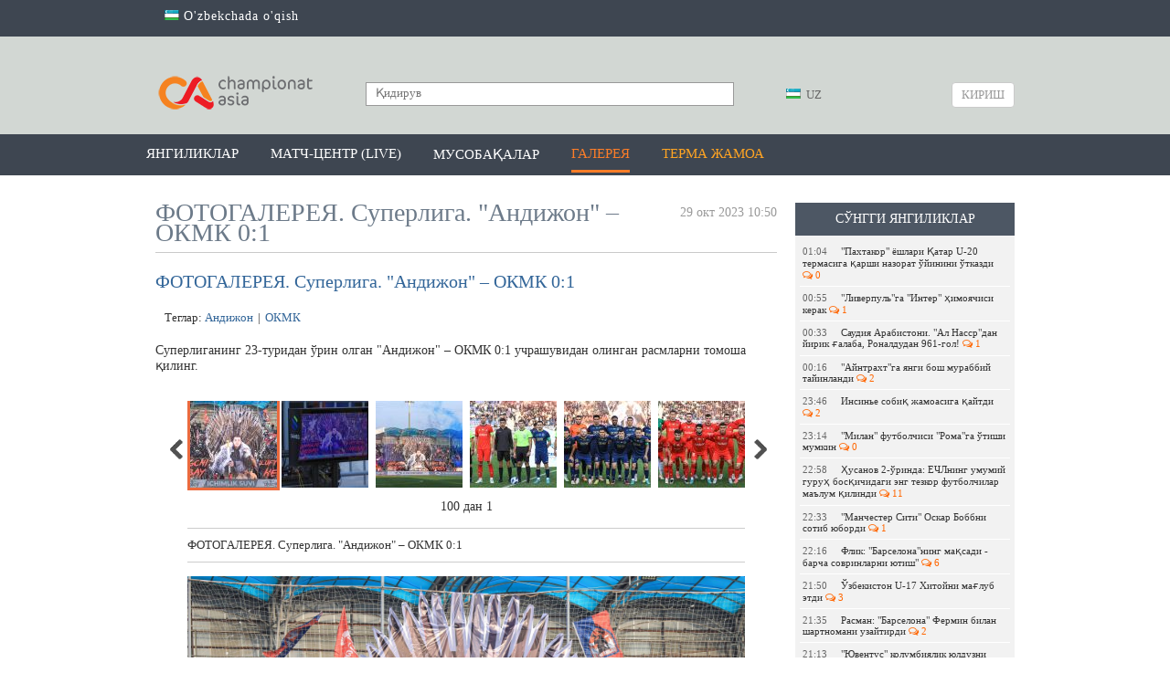

--- FILE ---
content_type: text/html; charset=UTF-8
request_url: https://championat.asia/photo/fotogalereya-superliga-andijan-okmk-01
body_size: 59504
content:
<!DOCTYPE html>
<html lang="uz">
<head>
        <!-- Google Tag Manager -->
    <script>(function (w, d, s, l, i) {
            w[l] = w[l] || [];
            w[l].push({
                'gtm.start':
                    new Date().getTime(), event: 'gtm.js'
            });
            var f = d.getElementsByTagName(s)[0],
                j = d.createElement(s), dl = l != 'dataLayer' ? '&l=' + l : '';
            j.async = true;
            j.src =
                'https://www.googletagmanager.com/gtm.js?id=' + i + dl;
            f.parentNode.insertBefore(j, f);
        })(window, document, 'script', 'dataLayer', 'GTM-MK95GGN');</script>
    <!-- End Google Tag Manager -->

    <meta charset="UTF-8"/>

    <meta name="csrf-param" content="_csrf">
    <meta name="csrf-token" content="uUSSkDBbHr5iL39dLej4BhS5TxD8HrCB6tJc1NVi9mXIEPvpdRZG8DRHMSd32IlLQ-YodJt_5N6F52W3lgCsPw==">
    <title>ФОТОГАЛЕРЕЯ. Суперлига. &amp;quot;Андижон&amp;quot; – ОКМК 0:1 / CHAMPIONAT.asia</title>
    <meta property="og:type" content="article">
<meta property="og:image" content="https://championat.asia/upload/photos/107966.jpg">
<meta property="og:url" content="https://championat.asia/uz/photo/fotogalereya-superliga-andijan-okmk-01">
<meta property="og:title" content="ФОТОГАЛЕРЕЯ. Суперлига. &amp;quot;Андижон&amp;quot; – ОКМК 0:1">
<meta property="og:description" content="Суперлиганинг 23-туридан ўрин олган &amp;quot;Андижон&amp;quot; – ОКМК 0:1 учрашувидан олинган расмларни томоша қилинг.">
<meta property="og:image:width" content="1500">
<meta property="og:image:height" content="1000">
<meta name="description" content="Championat.asia – энг сўнгги футбол янгиликлари, видео, фото. Марказий Осиё чемпионатлари - Ўзбекистон, Тожикистон, Қирғизистон, Қозоғистон. Жаҳон, Европа, Осиё чемпионатлари ва бошқа мусобақалар. Ўйинлар тақвими, ўйинлар шарҳи ва мусобақа жадваллари. Ўйинлардан онлайн трансляциялар, миш-мишлар, трансферлар, ўйинлар тақвими, футболчилар ҳақида маълумот, таҳлил, спортчилар интервьюси, статистика.">
<meta property="og:site_name" content="CHAMPIONAT.asia">
<link href="https://plus.google.com/+championatasianews/posts" rel="publisher">
<link href="https://championat.asia/m/" rel="alternate" media="only screen and (max-width: 640px)">
<link href="https://championat.asia/uz/" rel="alternate" hreflang="uz">
<link href="/modules/slick/slick.css" rel="stylesheet">
<link href="/modules/slick/slick-theme.css" rel="stylesheet">
<link href="/compiled-assets/all-7ad44aeb8b67be97108a879a0f709e06.css" rel="stylesheet">
<script>
    function GoogleEvent(category, action)
        {
            if( !category || !action )
                return false;

            ga('send', 'event', category, action);
        }
        </script>
    <link rel="icon" href="/favicon.ico">
    <meta name="google-site-verification" content="CLEMWehT3JyDdapRcQqZ3eaPusBJHAYsSVEWp6nKjZE"/>
    <meta name="yandex-verification" content="512c741e6fe08bcd"/>
    <meta name="yandex-verification" content="6955cef23a06f828"/>
    <meta name="propeller" content="6c11e06bcfcb132bb3aece29fc039c8f"/>

    <script type="application/ld+json">
        {
            "@context": "http://schema.org",
            "@type": "WebSite",
            "url": "https://championat.asia/",
            "potentialAction": {
                "@type": "SearchAction",
                "target": "https://championat.asia/news/search?q={search_term_string}",
                "query-input": "required name=search_term_string"
            }
        }
    </script>

    <meta name="keywords"
          content="спорт, sport, uzbekistan, football, chempionat, osiyo, ўзбек, ўзбекистон, футбол, Олимпиада, янгиликлар,узбек, футбол, футбол 2018, офутбол лига, футбол уз, футбол 2019, футбол хабарлари, футбол янгиликлари, футбол узбекистан, осиёчемпионати, уфф, пахтакор, бунёдкор, нефтчи, насаф,агмк,гол, кубок азии по футболу 2019, asiancup 2019, навбахор, андижон, локомотив, чемпион, туры, олий лига, биринчи лига, uffuz,  futboluz, stadionuz, stduz, uff, million 2018, milyon, миллион, championatasia, kunuz, chempionatuz, championatuz, asiauz, wwwasiauz, wwwchampionat, pfl, wwwchempionat, wwwchampionatuz, asia m, wwwuz, m championat, olamsport, ўzbek, Olimpiada, yangiliklar, uzbek, futbol 2018, futbolliga, futboluz, futbol 2019, futbolxabarlari, futbolyangiliklari, futboluzbekistan, osiyochempionati, paxtakor, bunyodkor, neftchi, nasaf, osiekubogi, osiekubogi 2019, navbaxor, andijon, lokomotiv, agmk, chempion, turi, oliyliga, birinchiliga, gollar, gol, турнирная таблица, жадвал,jadval, апл, apl, ла лига, laliga, рпл, матч тв, чемпионат англия, турнирный таблица, чемпион лига, футбол куличка, soccer's, soccer,"/>

            <link rel="alternate" href="https://championat.asia/en/uzb/photo/fotogalereya-superliga-andijan-okmk-01"
              hreflang="en"/>
                <link rel="alternate" href="https://championat.asia/ru/uzb/photo/fotogalereya-superliga-andijan-okmk-01"
              hreflang="ru"/>
                <link rel="alternate" href="https://championat.asia/uz/uzb/photo/fotogalereya-superliga-andijan-okmk-01"
              hreflang="uz"/>
        <script async src="https://yastatic.net/pcode/adfox/header-bidding.js"></script>
<script>
var adfoxBiddersMap = {
    "myTarget": "882791"
};
var adUnits = [{
        "code": "adfox_155066308615569900",
        "bids": [
            {
                "bidder": "myTarget",
                "params": {
                    "placementId": "1043060"
                }
            }
        ]
    },{
        "code": "adfox_155118347322736563",
        "bids": [
            {
                "bidder": "myTarget",
                "params": {
                    "placementId": "1043058"
                }
            }
        ]
    }];
var userTimeout = 600;
window.YaHeaderBiddingSettings = {
    biddersMap: adfoxBiddersMap,
    adUnits: adUnits,
    timeout: userTimeout
};
</script>
<script async src="https://yastatic.net/pcode/adfox/loader.js" crossorigin="anonymous"></script>



    
    <!-- Yandex.RTB -->
    <script>window.yaContextCb = window.yaContextCb || []</script>
    <script src="https://yandex.ru/ads/system/context.js" async></script>
</head>
<body class="alternative">
<!-- Google Tag Manager (noscript) -->
<noscript>
    <iframe src="https://www.googletagmanager.com/ns.html?id=GTM-MK95GGN"
            height="0" width="0" style="display:none;visibility:hidden"></iframe>
</noscript>
<!-- End Google Tag Manager (noscript) -->
<!-- Start Alexa Certify Javascript -->
<script type="text/javascript">
    _atrk_opts = {atrk_acct: "K0YYo1IWx8106C", domain: "championat.asia", dynamic: true};
    (function () {
        var as = document.createElement('script');
        as.type = 'text/javascript';
        as.async = true;
        as.src = "https://d31qbv1cthcecs.cloudfront.net/atrk.js";
        var s = document.getElementsByTagName('script')[0];
        s.parentNode.insertBefore(as, s);
    })();
</script>
<noscript><img src="https://d5nxst8fruw4z.cloudfront.net/atrk.gif?account=K0YYo1IWx8106C" style="display:none"
               height="1" width="1" alt=""/></noscript>
<!-- End Alexa Certify Javascript -->
<script>
    window.fbAsyncInit = function () {
        FB.init({
            appId: '850067111752390',
            autoLogAppEvents: true,
            xfbml: true,
            version: 'v19.0'
        });
        FB.AppEvents.logPageView();
        FB.AppEvents.logEvent("view-web");
    };
</script>
<script async defer crossorigin="anonymous"
        src="https://connect.facebook.net/uz_UZ/sdk.js"></script>
    <!-- Facebook Pixel Code -->
    <script>
        !function (f, b, e, v, n, t, s) {
            if (f.fbq) return;
            n = f.fbq = function () {
                n.callMethod ?
                    n.callMethod.apply(n, arguments) : n.queue.push(arguments)
            };
            if (!f._fbq) f._fbq = n;
            n.push = n;
            n.loaded = !0;
            n.version = '2.0';
            n.queue = [];
            t = b.createElement(e);
            t.async = !0;
            t.src = v;
            s = b.getElementsByTagName(e)[0];
            s.parentNode.insertBefore(t, s)
        }(window, document, 'script',
            'https://connect.facebook.net/en_US/fbevents.js');
        fbq('init', '1386515404699204');
        fbq('track', 'PageView');
    </script>
    <noscript>
        <img height="1" width="1"
             src="https://www.facebook.com/tr?id=1386515404699204&ev=PageView
&noscript=1"/>
    </noscript>
    <!-- End Facebook Pixel Code -->
    <script type="application/ld+json">{"headline":"\u0424\u041e\u0422\u041e\u0413\u0410\u041b\u0415\u0420\u0415\u042f. \u0421\u0443\u043f\u0435\u0440\u043b\u0438\u0433\u0430. &quot;\u0410\u043d\u0434\u0438\u0436\u043e\u043d&quot; \u2013 \u041e\u041a\u041c\u041a 0:1","image":["https:\/\/championat.asia\/upload\/photos\/107966.jpg"]}</script><div class="page ">
        <div class="countrySwitch">
	<div class="inner">
        <ul><li><a href="/uz/language/oz"><span class="language-sprite-uz"></span> O'zbekchada o'qish</a></li></ul>	</div>
</div>    <header>
        <div class="inner">
        <div class="banner-top">
            <!--AdFox START-->
<!--archie-->
<!--Площадка: CA desktop / * / *-->
<!--Тип баннера: Desktop / Шапка, 960х150-->
<!--Расположение: <верх страницы>-->
<div id="adfox_155066308615569900"></div>

<script>
    (function(w, n) {
    w[n] = w[n] || [];
    w[n].push({
        ownerId: 276064,
        containerId: 'adfox_155066308615569900',
        params: {
            pp: 'g',
            ps: 'dbli',
            p2: 'gguo'
        }
    });
})(window, 'adfoxAsyncParams');
</script>        </div>
        <div class="head-blocks">
            <a class="ca-logo" href="/uz" title="Championat.asia">
                <img src="/image/main/ca-logo.png" title="Championat.asia" alt="Championat.asia – футбол оламидаги энг сўнгги ва сара янгиликлар"/>
            </a>

            <form class="search" action="/uz/news/search" method="get">
                <input type="text" name="q" placeholder="Қидирув" value=""/>
                <button type="submit"></button>
            </form>

            <div class="language-switch">
	<div class="language-inner">
		<a href="javascript:;"
		   class="language-current"><span class="language-sprite-uz"></span>			&nbsp;UZ</a>

		<div class="language-dropdown">
			<ul>
				<li class="inactive"><a href="javascript:;"
				                        class="language-close"><span class="language-sprite-uz"></span>						&nbsp;UZ					</a></li>
				<li class="separator">Тилни танланг</li>

                <li><span class="language-sprite-oz"></span>&nbsp;<a href="/uz/language/oz">Ozbek</a></li>			</ul>
		</div>
	</div>
</div>            <a class="login-popup fancybox fancybox.ajax" href="/uz/login">Кириш</a>        </div>
    </div>
</header>
<div class="header-menu-container">
    <div class="header-menu">
        <div class="inner">
            <ul><li><a href="/uz">Янгиликлар</a></li>
<li><a href="/uz/game-center/calendar">Матч-центр (LIVE)</a></li>
<li class="dropdown-types"><a href="javascript:;">Мусобақалар</a></li>
<li class="active"><a href="/uz/photos">Галерея</a></li>
<li><a style="color: #ffa423" href="/uz/news/search?q=%D0%8E%D0%B7%D0%B1%D0%B5%D0%BA%D0%B8%D1%81%D1%82%D0%BE%D0%BD+%D0%9C%D0%A2%D0%96&amp;tags=1">Терма жамоа</a></li></ul>        </div>
    </div>
    <div class="dropdown-types-menu">
        <div class="dropdown-types-inner">
            <ul class="dropdown-types-list"><li><a href="/uz/game-center/country/2426"><span class="flag flag-cs1000001" title="cs1000001"></span> Ўзбекистон</a></li>
<li><a href="/uz/game-center/country/227"><span class="flag flag-ep22" title="ep22"></span> Россия</a></li>
<li><a href="/uz/game-center/country/99474"><span class="flag flag-ep11" title="ep11"></span> Халқаро</a></li></ul><ul class="dropdown-types-list"><li><a href="/uz/game-center/country/462"><span class="flag flag-ep2" title="ep2"></span> Англия</a></li>
<li><a href="/uz/game-center/country/11"><span class="flag flag-ep3" title="ep3"></span> Германия</a></li>
<li><a href="/uz/game-center/country/32"><span class="flag flag-ep8" title="ep8"></span> Испания</a></li></ul><ul class="dropdown-types-list"><li><a href="/uz/game-center/country/251"><span class="flag flag-ep4" title="ep4"></span> Италия</a></li>
<li><a href="/uz/game-center/country/17"><span class="flag flag-ep5" title="ep5"></span> Франция</a></li>
<li><a href="/uz/game-center">Бошқалар &rarr;</a></li></ul>        </div>
    </div>
</div>
<div style="padding-top: 10px; text-align: center">
<div style="max-width: 960px; margin: 0 auto">
<!--AdFox START-->
<!--archie-->
<!--Площадка: CA desktop / * / *-->
<!--Тип баннера: Desktop / Сверху, 960x100-->
<!--Расположение: <верх страницы>-->
<div id="adfox_155118347322736563"></div>

<script>
     (function(w, n) {
    w[n] = w[n] || [];
    w[n].push({
        ownerId: 276064,
        containerId: 'adfox_155118347322736563',
        params: {
            pp: 'g',
            ps: 'dbli',
            p2: 'ggup'
        }
    });
})(window, 'adfoxAsyncParams');
</script>
</div>
</div>    <div class="inner">
        <div class="content">
    <div class="right-panel">
                <div class="team-news latest-news">
    <p class="widget-head">Сўнгги янгиликлар</p>
    <div class="widget-list">
        <div class="inside"><a class="news-mini " href="/uz/news/paxtakor-yoshlari-qatar-u-20-termasiga-qarshi-nazorat-oyinini-otkazdi">
    <span class="time">01:04</span>&quot;Пахтакор&quot; ёшлари Қатар U-20 термасига қарши назорат ўйинини ўтказди&nbsp;<span class="fa fa-comments-o fa-ca-orange">&nbsp;0</span>
</a><a class="news-mini " href="/uz/news/liverpulga-inter-himoyachisi-kerak">
    <span class="time">00:55</span>&quot;Ливерпуль&quot;га &quot;Интер&quot; ҳимоячиси керак&nbsp;<span class="fa fa-comments-o fa-ca-orange">&nbsp;1</span>
</a><a class="news-mini " href="/uz/news/saudiya-arabistoni-al-nassrdan-yirik-galaba-ronaldudan-961-gol">
    <span class="time">00:33</span>Саудия Арабистони. &quot;Ал Насср&quot;дан йирик ғалаба, Роналдудан 961-гол!&nbsp;<span class="fa fa-comments-o fa-ca-orange">&nbsp;1</span>
</a><a class="news-mini " href="/uz/news/ayntraxtga-yangi-bosh-murabbiy-tayinlandi">
    <span class="time">00:16</span>&quot;Айнтрахт&quot;га янги бош мураббий тайинланди&nbsp;<span class="fa fa-comments-o fa-ca-orange">&nbsp;2</span>
</a><a class="news-mini " href="/uz/news/insine-sobiq-jamoasiga-qaytdi">
    <span class="time">23:46</span>Инсинье собиқ жамоасига қайтди&nbsp;<span class="fa fa-comments-o fa-ca-orange">&nbsp;2</span>
</a><a class="news-mini " href="/uz/news/milan-futbolchisi-romaga-otishi-mumkin">
    <span class="time">23:14</span>&quot;Милан&quot; футболчиси &quot;Рома&quot;га ўтиши мумкин&nbsp;<span class="fa fa-comments-o fa-ca-orange">&nbsp;0</span>
</a><a class="news-mini " href="/uz/news/husanov-2-orinda-echlning-umumiy-guruh-bosqichidagi-eng-tezkor-futbolchilar-malum-qilindi">
    <span class="time">22:58</span>Ҳусанов 2-ўринда: ЕЧЛнинг умумий гуруҳ босқичидаги энг тезкор футболчилар маълум қилинди&nbsp;<span class="fa fa-comments-o fa-ca-orange">&nbsp;11</span>
</a><a class="news-mini " href="/uz/news/manchester-siti-oskar-bobbni-sotib-yubordi">
    <span class="time">22:33</span>&quot;Манчестер Сити&quot; Оскар Боббни сотиб юборди&nbsp;<span class="fa fa-comments-o fa-ca-orange">&nbsp;1</span>
</a><a class="news-mini " href="/uz/news/flik-barselonaning-maqsadi-barcha-sovrinlarni-yutish">
    <span class="time">22:16</span>Флик: &quot;Барселона&quot;нинг мақсади - барча совринларни ютиш&quot;&nbsp;<span class="fa fa-comments-o fa-ca-orange">&nbsp;6</span>
</a><a class="news-mini " href="/uz/news/ozbekiston-u-17-xitoyni-maglub-etdi">
    <span class="time">21:50</span>Ўзбекистон U-17 Хитойни мағлуб этди&nbsp;<span class="fa fa-comments-o fa-ca-orange">&nbsp;3</span>
</a><a class="news-mini " href="/uz/news/rasman-barselona-fermin-bilan-shartnomani-uzaytirdi">
    <span class="time">21:35</span>Расман: &quot;Барселона&quot; Фермин билан шартномани узайтирди&nbsp;<span class="fa fa-comments-o fa-ca-orange">&nbsp;2</span>
</a><a class="news-mini " href="/uz/news/yuventus-kolumbiyalik-yulduzni-olib-kelmoqchi">
    <span class="time">21:13</span>&quot;Ювентус&quot; колумбиялик юлдузни олиб келмоқчи&nbsp;<span class="fa fa-comments-o fa-ca-orange">&nbsp;1</span>
</a><a class="news-mini " href="/uz/news/ozbekiston-terma-jamoasi-urartu-bilan-bahs-yuritmoqda">
    <span class="time">20:42</span>Ўзбекистон терма жамоаси &quot;Урарту&quot;ни мағлуб этди&nbsp;<span class="fa fa-comments-o fa-ca-orange">&nbsp;33</span>
</a><a class="news-mini " href="/uz/news/karrager-liverpulning-chempionlar-ligasidagi-imkoniyatlari-haqida-bayonot-berdi">
    <span class="time">20:26</span>Каррагер &quot;Ливерпул&quot;нинг Чемпионлар Лигасидаги имкониятлари ҳақида баёнот берди&nbsp;<span class="fa fa-comments-o fa-ca-orange">&nbsp;1</span>
</a><a class="news-mini " href="/uz/news/sterling-echlda-ishtirok-etayotgan-7-klub-bilan-muzokaralar-olib-bormoqda">
    <span class="time">19:34</span>Стерлинг ЕЧЛда иштирок этаётган 7 клуб билан музокаралар олиб бормоқда&nbsp;<span class="fa fa-comments-o fa-ca-orange">&nbsp;0</span>
</a></div>
        <div class="change-team">
            <a href="/uz">яна янгиликлар</a>
        </div>
    </div>
</div>    </div>
    <h1 class="page-title">
        <div
            class="date-added">29 окт 2023 10:50</div>
        ФОТОГАЛЕРЕЯ. Суперлига. &quot;Андижон&quot; – ОКМК 0:1    </h1>

    <div class="gallery-view">
        <h2 class="blue">ФОТОГАЛЕРЕЯ. Суперлига. &quot;Андижон&quot; – ОКМК 0:1</h2>
        <div class="tags-list">
    Теглар: <a href="/uz/news/search?q=+%D0%90%D0%BD%D0%B4%D0%B8%D0%B6%D0%BE%D0%BD&amp;tags=1"> Андижон</a><span>|</span><a href="/uz/news/search?q=%D0%9E%D0%9A%D0%9C%D0%9A&amp;tags=1">ОКМК</a></div>        <p class="description">Суперлиганинг 23-туридан ўрин олган &quot;Андижон&quot; – ОКМК 0:1 учрашувидан олинган расмларни томоша қилинг.</p>

        <div class="slideshow-container">
            <div class="slideshow">
                <a class="toggle" href="#" data-number="1" data-url="/uz/loadphoto?id=107966"><img src="/upload/photos/107966_preview.jpg" alt=""></a><a href="#" data-number="2" data-url="/uz/loadphoto?id=107967"><img src="/upload/photos/107967_preview.jpg" alt=""></a><a href="#" data-number="3" data-url="/uz/loadphoto?id=107968"><img src="/upload/photos/107968_preview.jpg" alt=""></a><a href="#" data-number="4" data-url="/uz/loadphoto?id=107969"><img src="/upload/photos/107969_preview.jpg" alt=""></a><a href="#" data-number="5" data-url="/uz/loadphoto?id=107970"><img src="/upload/photos/107970_preview.jpg" alt=""></a><a href="#" data-number="6" data-url="/uz/loadphoto?id=107971"><img src="/upload/photos/107971_preview.jpg" alt=""></a><a href="#" data-number="7" data-url="/uz/loadphoto?id=107972"><img src="/upload/photos/107972_preview.jpg" alt=""></a><a href="#" data-number="8" data-url="/uz/loadphoto?id=107973"><img src="/upload/photos/107973_preview.jpg" alt=""></a><a href="#" data-number="9" data-url="/uz/loadphoto?id=107974"><img src="/upload/photos/107974_preview.jpg" alt=""></a><a href="#" data-number="10" data-url="/uz/loadphoto?id=107975"><img src="/upload/photos/107975_preview.jpg" alt=""></a><a href="#" data-number="11" data-url="/uz/loadphoto?id=107976"><img src="/upload/photos/107976_preview.jpg" alt=""></a><a href="#" data-number="12" data-url="/uz/loadphoto?id=107977"><img src="/upload/photos/107977_preview.jpg" alt=""></a><a href="#" data-number="13" data-url="/uz/loadphoto?id=107978"><img src="/upload/photos/107978_preview.jpg" alt=""></a><a href="#" data-number="14" data-url="/uz/loadphoto?id=107979"><img src="/upload/photos/107979_preview.jpg" alt=""></a><a href="#" data-number="15" data-url="/uz/loadphoto?id=107980"><img src="/upload/photos/107980_preview.jpg" alt=""></a><a href="#" data-number="16" data-url="/uz/loadphoto?id=107981"><img src="/upload/photos/107981_preview.jpg" alt=""></a><a href="#" data-number="17" data-url="/uz/loadphoto?id=107982"><img src="/upload/photos/107982_preview.jpg" alt=""></a><a href="#" data-number="18" data-url="/uz/loadphoto?id=107983"><img src="/upload/photos/107983_preview.jpg" alt=""></a><a href="#" data-number="19" data-url="/uz/loadphoto?id=107984"><img src="/upload/photos/107984_preview.jpg" alt=""></a><a href="#" data-number="20" data-url="/uz/loadphoto?id=107985"><img src="/upload/photos/107985_preview.jpg" alt=""></a><a href="#" data-number="21" data-url="/uz/loadphoto?id=107986"><img src="/upload/photos/107986_preview.jpg" alt=""></a><a href="#" data-number="22" data-url="/uz/loadphoto?id=107987"><img src="/upload/photos/107987_preview.jpg" alt=""></a><a href="#" data-number="23" data-url="/uz/loadphoto?id=107988"><img src="/upload/photos/107988_preview.jpg" alt=""></a><a href="#" data-number="24" data-url="/uz/loadphoto?id=107989"><img src="/upload/photos/107989_preview.jpg" alt=""></a><a href="#" data-number="25" data-url="/uz/loadphoto?id=107990"><img src="/upload/photos/107990_preview.jpg" alt=""></a><a href="#" data-number="26" data-url="/uz/loadphoto?id=107991"><img src="/upload/photos/107991_preview.jpg" alt=""></a><a href="#" data-number="27" data-url="/uz/loadphoto?id=107992"><img src="/upload/photos/107992_preview.jpg" alt=""></a><a href="#" data-number="28" data-url="/uz/loadphoto?id=107993"><img src="/upload/photos/107993_preview.jpg" alt=""></a><a href="#" data-number="29" data-url="/uz/loadphoto?id=107994"><img src="/upload/photos/107994_preview.jpg" alt=""></a><a href="#" data-number="30" data-url="/uz/loadphoto?id=107995"><img src="/upload/photos/107995_preview.jpg" alt=""></a><a href="#" data-number="31" data-url="/uz/loadphoto?id=107996"><img src="/upload/photos/107996_preview.jpg" alt=""></a><a href="#" data-number="32" data-url="/uz/loadphoto?id=107997"><img src="/upload/photos/107997_preview.jpg" alt=""></a><a href="#" data-number="33" data-url="/uz/loadphoto?id=107998"><img src="/upload/photos/107998_preview.jpg" alt=""></a><a href="#" data-number="34" data-url="/uz/loadphoto?id=107999"><img src="/upload/photos/107999_preview.jpg" alt=""></a><a href="#" data-number="35" data-url="/uz/loadphoto?id=108000"><img src="/upload/photos/108000_preview.jpg" alt=""></a><a href="#" data-number="36" data-url="/uz/loadphoto?id=108001"><img src="/upload/photos/108001_preview.jpg" alt=""></a><a href="#" data-number="37" data-url="/uz/loadphoto?id=108002"><img src="/upload/photos/108002_preview.jpg" alt=""></a><a href="#" data-number="38" data-url="/uz/loadphoto?id=108003"><img src="/upload/photos/108003_preview.jpg" alt=""></a><a href="#" data-number="39" data-url="/uz/loadphoto?id=108004"><img src="/upload/photos/108004_preview.jpg" alt=""></a><a href="#" data-number="40" data-url="/uz/loadphoto?id=108005"><img src="/upload/photos/108005_preview.jpg" alt=""></a><a href="#" data-number="41" data-url="/uz/loadphoto?id=108006"><img src="/upload/photos/108006_preview.jpg" alt=""></a><a href="#" data-number="42" data-url="/uz/loadphoto?id=108007"><img src="/upload/photos/108007_preview.jpg" alt=""></a><a href="#" data-number="43" data-url="/uz/loadphoto?id=108008"><img src="/upload/photos/108008_preview.jpg" alt=""></a><a href="#" data-number="44" data-url="/uz/loadphoto?id=108009"><img src="/upload/photos/108009_preview.jpg" alt=""></a><a href="#" data-number="45" data-url="/uz/loadphoto?id=108010"><img src="/upload/photos/108010_preview.jpg" alt=""></a><a href="#" data-number="46" data-url="/uz/loadphoto?id=108011"><img src="/upload/photos/108011_preview.jpg" alt=""></a><a href="#" data-number="47" data-url="/uz/loadphoto?id=108012"><img src="/upload/photos/108012_preview.jpg" alt=""></a><a href="#" data-number="48" data-url="/uz/loadphoto?id=108013"><img src="/upload/photos/108013_preview.jpg" alt=""></a><a href="#" data-number="49" data-url="/uz/loadphoto?id=108014"><img src="/upload/photos/108014_preview.jpg" alt=""></a><a href="#" data-number="50" data-url="/uz/loadphoto?id=108015"><img src="/upload/photos/108015_preview.jpg" alt=""></a><a href="#" data-number="51" data-url="/uz/loadphoto?id=108016"><img src="/upload/photos/108016_preview.jpg" alt=""></a><a href="#" data-number="52" data-url="/uz/loadphoto?id=108017"><img src="/upload/photos/108017_preview.jpg" alt=""></a><a href="#" data-number="53" data-url="/uz/loadphoto?id=108018"><img src="/upload/photos/108018_preview.jpg" alt=""></a><a href="#" data-number="54" data-url="/uz/loadphoto?id=108019"><img src="/upload/photos/108019_preview.jpg" alt=""></a><a href="#" data-number="55" data-url="/uz/loadphoto?id=108020"><img src="/upload/photos/108020_preview.jpg" alt=""></a><a href="#" data-number="56" data-url="/uz/loadphoto?id=108021"><img src="/upload/photos/108021_preview.jpg" alt=""></a><a href="#" data-number="57" data-url="/uz/loadphoto?id=108022"><img src="/upload/photos/108022_preview.jpg" alt=""></a><a href="#" data-number="58" data-url="/uz/loadphoto?id=108023"><img src="/upload/photos/108023_preview.jpg" alt=""></a><a href="#" data-number="59" data-url="/uz/loadphoto?id=108024"><img src="/upload/photos/108024_preview.jpg" alt=""></a><a href="#" data-number="60" data-url="/uz/loadphoto?id=108025"><img src="/upload/photos/108025_preview.jpg" alt=""></a><a href="#" data-number="61" data-url="/uz/loadphoto?id=108026"><img src="/upload/photos/108026_preview.jpg" alt=""></a><a href="#" data-number="62" data-url="/uz/loadphoto?id=108027"><img src="/upload/photos/108027_preview.jpg" alt=""></a><a href="#" data-number="63" data-url="/uz/loadphoto?id=108028"><img src="/upload/photos/108028_preview.jpg" alt=""></a><a href="#" data-number="64" data-url="/uz/loadphoto?id=108029"><img src="/upload/photos/108029_preview.jpg" alt=""></a><a href="#" data-number="65" data-url="/uz/loadphoto?id=108030"><img src="/upload/photos/108030_preview.jpg" alt=""></a><a href="#" data-number="66" data-url="/uz/loadphoto?id=108031"><img src="/upload/photos/108031_preview.jpg" alt=""></a><a href="#" data-number="67" data-url="/uz/loadphoto?id=108032"><img src="/upload/photos/108032_preview.jpg" alt=""></a><a href="#" data-number="68" data-url="/uz/loadphoto?id=108033"><img src="/upload/photos/108033_preview.jpg" alt=""></a><a href="#" data-number="69" data-url="/uz/loadphoto?id=108034"><img src="/upload/photos/108034_preview.jpg" alt=""></a><a href="#" data-number="70" data-url="/uz/loadphoto?id=108035"><img src="/upload/photos/108035_preview.jpg" alt=""></a><a href="#" data-number="71" data-url="/uz/loadphoto?id=108036"><img src="/upload/photos/108036_preview.jpg" alt=""></a><a href="#" data-number="72" data-url="/uz/loadphoto?id=108037"><img src="/upload/photos/108037_preview.jpg" alt=""></a><a href="#" data-number="73" data-url="/uz/loadphoto?id=108038"><img src="/upload/photos/108038_preview.jpg" alt=""></a><a href="#" data-number="74" data-url="/uz/loadphoto?id=108039"><img src="/upload/photos/108039_preview.jpg" alt=""></a><a href="#" data-number="75" data-url="/uz/loadphoto?id=108040"><img src="/upload/photos/108040_preview.jpg" alt=""></a><a href="#" data-number="76" data-url="/uz/loadphoto?id=108041"><img src="/upload/photos/108041_preview.jpg" alt=""></a><a href="#" data-number="77" data-url="/uz/loadphoto?id=108042"><img src="/upload/photos/108042_preview.jpg" alt=""></a><a href="#" data-number="78" data-url="/uz/loadphoto?id=108043"><img src="/upload/photos/108043_preview.jpg" alt=""></a><a href="#" data-number="79" data-url="/uz/loadphoto?id=108044"><img src="/upload/photos/108044_preview.jpg" alt=""></a><a href="#" data-number="80" data-url="/uz/loadphoto?id=108045"><img src="/upload/photos/108045_preview.jpg" alt=""></a><a href="#" data-number="81" data-url="/uz/loadphoto?id=108046"><img src="/upload/photos/108046_preview.jpg" alt=""></a><a href="#" data-number="82" data-url="/uz/loadphoto?id=108047"><img src="/upload/photos/108047_preview.jpg" alt=""></a><a href="#" data-number="83" data-url="/uz/loadphoto?id=108048"><img src="/upload/photos/108048_preview.jpg" alt=""></a><a href="#" data-number="84" data-url="/uz/loadphoto?id=108049"><img src="/upload/photos/108049_preview.jpg" alt=""></a><a href="#" data-number="85" data-url="/uz/loadphoto?id=108050"><img src="/upload/photos/108050_preview.jpg" alt=""></a><a href="#" data-number="86" data-url="/uz/loadphoto?id=108051"><img src="/upload/photos/108051_preview.jpg" alt=""></a><a href="#" data-number="87" data-url="/uz/loadphoto?id=108052"><img src="/upload/photos/108052_preview.jpg" alt=""></a><a href="#" data-number="88" data-url="/uz/loadphoto?id=108053"><img src="/upload/photos/108053_preview.jpg" alt=""></a><a href="#" data-number="89" data-url="/uz/loadphoto?id=108054"><img src="/upload/photos/108054_preview.jpg" alt=""></a><a href="#" data-number="90" data-url="/uz/loadphoto?id=108055"><img src="/upload/photos/108055_preview.jpg" alt=""></a><a href="#" data-number="91" data-url="/uz/loadphoto?id=108056"><img src="/upload/photos/108056_preview.jpg" alt=""></a><a href="#" data-number="92" data-url="/uz/loadphoto?id=108057"><img src="/upload/photos/108057_preview.jpg" alt=""></a><a href="#" data-number="93" data-url="/uz/loadphoto?id=108058"><img src="/upload/photos/108058_preview.jpg" alt=""></a><a href="#" data-number="94" data-url="/uz/loadphoto?id=108059"><img src="/upload/photos/108059_preview.jpg" alt=""></a><a href="#" data-number="95" data-url="/uz/loadphoto?id=108060"><img src="/upload/photos/108060_preview.jpg" alt=""></a><a href="#" data-number="96" data-url="/uz/loadphoto?id=108061"><img src="/upload/photos/108061_preview.jpg" alt=""></a><a href="#" data-number="97" data-url="/uz/loadphoto?id=108062"><img src="/upload/photos/108062_preview.jpg" alt=""></a><a href="#" data-number="98" data-url="/uz/loadphoto?id=108063"><img src="/upload/photos/108063_preview.jpg" alt=""></a><a href="#" data-number="99" data-url="/uz/loadphoto?id=108064"><img src="/upload/photos/108064_preview.jpg" alt=""></a><a href="#" data-number="100" data-url="/uz/loadphoto?id=108065"><img src="/upload/photos/108065_preview.jpg" alt=""></a>            </div>
        </div>
        <div class="counter">
            100 дан <span>1</span>        </div>
        <div class="image-overview">
            <div class="image-container">
    <div class="image-description">
        ФОТОГАЛЕРЕЯ. Суперлига. &quot;Андижон&quot; – ОКМК 0:1    </div>
    <div class="image-control">
        <div class="image-view">
            <img src="/upload/photos/107966.jpg" alt="ФОТОГАЛЕРЕЯ. Суперлига. &amp;quot;Андижон&amp;quot; – ОКМК 0:1" style="width: 100%">        </div>
    </div>
    </div>        </div>

        <div class="rating">
    Рейтинг: <span class="error-message hide"></span>
    <span class="count negative"></span>&nbsp;
    <a class="fancybox fancybox.ajax plus" href="/uz/login" title="Рейтинг +"></a>&nbsp;
    <a class="fancybox fancybox.ajax minus" href="/uz/login" title="Рейтинг -"></a></div>        <div class="share-box" id="shareBoxWidget0" data-url="https%3A%2F%2Fchampionat.asia%2Fuz%2Fphoto%2Ffotogalereya-superliga-andijan-okmk-01">
    <div class="buttons">
                        <span class="facebook">
                    <a class="facebook" href="https://www.facebook.com/sharer.php?u=https%3A%2F%2Fchampionat.asia%2Fuz%2Fphoto%2Ffotogalereya-superliga-andijan-okmk-01&amp;t=%D0%A4%D0%9E%D0%A2%D0%9E%D0%93%D0%90%D0%9B%D0%95%D0%A0%D0%95%D0%AF.+%D0%A1%D1%83%D0%BF%D0%B5%D1%80%D0%BB%D0%B8%D0%B3%D0%B0.+%22%D0%90%D0%BD%D0%B4%D0%B8%D0%B6%D0%BE%D0%BD%22+%E2%80%93+%D0%9E%D0%9A%D0%9C%D0%9A+0%3A1" title="Facebook бўлишиш" target="_blank"></a>&nbsp;&nbsp;&nbsp;
                </span>
                            <span class="twitter">
                    <a class="twitter" href="http://twitter.com/intent/tweet?url=https%3A%2F%2Fchampionat.asia%2Fuz%2Fphoto%2Ffotogalereya-superliga-andijan-okmk-01&amp;text=%D0%A4%D0%9E%D0%A2%D0%9E%D0%93%D0%90%D0%9B%D0%95%D0%A0%D0%95%D0%AF.+%D0%A1%D1%83%D0%BF%D0%B5%D1%80%D0%BB%D0%B8%D0%B3%D0%B0.+%22%D0%90%D0%BD%D0%B4%D0%B8%D0%B6%D0%BE%D0%BD%22+%E2%80%93+%D0%9E%D0%9A%D0%9C%D0%9A+0%3A1" title="Twitter да чоп этиш" target="_blank"></a>&nbsp;&nbsp;&nbsp;
                </span>
                            <span class="vkontakte">
                    <a class="vkontakte" href="http://vkontakte.ru/share.php?url=https%3A%2F%2Fchampionat.asia%2Fuz%2Fphoto%2Ffotogalereya-superliga-andijan-okmk-01" title="Вконтакте да бўлишиш" target="_blank"></a>&nbsp;&nbsp;&nbsp;
                </span>
                            <span class="odnoklassniki">
                    <a class="odnoklassniki" href="http://odnoklassniki.ru/dk?st.cmd=addShare&amp;st._surl=https%3A%2F%2Fchampionat.asia%2Fuz%2Fphoto%2Ffotogalereya-superliga-andijan-okmk-01&amp;title=%D0%A4%D0%9E%D0%A2%D0%9E%D0%93%D0%90%D0%9B%D0%95%D0%A0%D0%95%D0%AF.+%D0%A1%D1%83%D0%BF%D0%B5%D1%80%D0%BB%D0%B8%D0%B3%D0%B0.+%22%D0%90%D0%BD%D0%B4%D0%B8%D0%B6%D0%BE%D0%BD%22+%E2%80%93+%D0%9E%D0%9A%D0%9C%D0%9A+0%3A1" title="Одноклассники да бўлишиш" target="_blank"></a>&nbsp;&nbsp;&nbsp;
                </span>
                </div>
    <div class="notice">
        Бу хабар билан бўлишинг:    </div>
</div>                <div class="comments-ajax-content">
        <div class="comments" data-page="1" data-sort="rating" data-sortparam=""
         data-lastitem="" data-item="2883"
         data-type="photos">
        <p
            class="block-head">Фикрлар</p>        <div class="comments-list">
    <div class="no-comments sign-in-notice">
    Фикр қолдириш ва уларни ўқиш учун <a class="fancybox fancybox.ajax" href="/uz/login">авторизациядан</a> ўтинг</div><div class="comment-switch hide">
    <a class="to-rating active" href="javascript:;" data-chat="0" data-type="rating" data-item="2883" data-itemtype="photos">Энг яхшилар</a>    <a class="to-latest" href="javascript:;" data-chat="0" data-type="latest" data-item="2883" data-itemtype="photos">Охирги</a>    <a class="to-first" href="javascript:;" data-chat="0" data-type="first" data-item="2883" data-itemtype="photos">Биринчи</a>    </div></div>    </div>
</div>    </div>
</div>    </div>
    <div class="best-weekly">
    <div class="inner">
        <p class="heading">Энг яхшилар</p>

        <div class="list">
                            <div class="news-item">
                    <a href="/uz/news/echl-benfika-real-madrid-boshlangich-tarkiblar-aniq">
                    <img src="/upload/storage/843923_220.jpg" alt="ЕЧЛ. &quot;Бенфика&quot; дарвозабони 98-дақиқада гол уриб, &quot;Реал&quot;га ҳам, ўз жамоасига ҳам плей-оффни &quot;кафолатлади&quot;"/>
                    ЕЧЛ. &quot;Бенфика&quot; дарвозабони 98-дақиқада гол уриб, &quot;Реал&quot;га ҳам, ўз жамоасига ҳам плей-оффни &quot;кафолатлади&quot;</a>
                </div>
                            <div class="news-item">
                    <a href="/uz/news/echl-pley-offiga-qura-tashlanmoqda">
                    <img src="/upload/storage/844073_220.jpg" alt="ЕЧЛ ўтиш учрашувларига қуръа ташланди: &quot;Реал&quot; яна Моуриньюнинг &quot;Бенфика&quot;си билан ўйнайди!"/>
                    ЕЧЛ ўтиш учрашувларига қуръа ташланди: &quot;Реал&quot; яна Моуриньюнинг &quot;Бенфика&quot;си билан ўйнайди!</a>
                </div>
                            <div class="news-item">
                    <a href="/uz/news/echl-keyingi-bosqichga-chiqqan-barcha-jamoalar-nomi-malum">
                    <img src="/upload/storage/843927_220.jpg" alt="ЕЧЛ. Кейинги босқичга чиққан барча жамоалар номи маълум"/>
                    ЕЧЛ. Кейинги босқичга чиққан барча жамоалар номи маълум</a>
                </div>
                            <div class="news-item">
                    <a href="/uz/news/turkmaniston-terma-jamoasi-futbolchisi-aralga-otdi">
                    <img src="/upload/storage/843868_220.jpg" alt="Туркманистон терма жамоаси футболчиси &quot;Арал&quot;га ўтди"/>
                    Туркманистон терма жамоаси футболчиси &quot;Арал&quot;га ўтди</a>
                </div>
                    </div>
    </div>
</div>    <div class="footer-guard"></div>
</div>
<div class="footer">
        <div class="inner">
        <span class="agerestrict" title="16+ rated contents"></span>
        <div class="social-networks">
            <div class="text">Биз ижтимоий тармоқларда::</div>
                <div class="links" style="padding-top:8px">
                    <a class="telegram" href="https://telegram.me/championatasia" rel="nofollow" target="_blank"><span class="fa fa-telegram fa-3x"></span><br/>Telegram</a>                    <a class="facebook" href="https://www.facebook.com/championat.asia" rel="nofollow" target="_blank"><span class="fa fa-facebook fa-3x"></span><br/>Facebook</a>                    <a class="twitter" href="https://twitter.com/championatasia" rel="nofollow" target="_blank"><span class="fa fa-twitter fa-3x"></span><br/>Twitter</a>                                        <a href="https://www.youtube.com/channel/UCZM-BXS5DOWUWDDwoS22_qw" rel="nofollow" target="_blank"><span class="fa fa-youtube-play fa-3x" style="color: #ff0000"></span><br/>YouTube</a>                    <a class="instagram" href="https://www.instagram.com/championat.asia/" rel="nofollow" target="_blank"><span class="fa fa-instagram fa-3x"></span><br/>Instagram</a>                </div>
                        </div>
        <div class="copyrights-and-links">
            <div class="copyrights" alt="https://championat.asia">
                CHAMPIONAT.asia                &copy; 2026            </div>
            <div class="links" style="padding-top: 50px">
                <a href="/uz/page/privacy">Privacy Policy</a>                <span class="separator">|</span>
                <a href="/uz/page/terms">Фойдаланувчи шартномаси</a>                <span class="separator">|</span>
                <a href="/uz/page/contacts">Сайтда реклама</a>            </div>
        </div>
    </div>
</div>
<script src="/compiled-assets/all-2013437d89277d36f0720f32851952bd.js"></script>
<script src="/modules/slick/slick.min.js"></script>
<script src="/assets/10810fd6/jquery.mousewheel.min.js"></script>
<script>jQuery(function ($) {
    $('.slideshow').slick({
      infinite: false,
      slidesToShow: 6,
      slidesToScroll: 6
    });

    $('a.slick-slide').click(function(){
        var url = $(this).attr('data-url');
        var ele = $(this);
        var num = $(this).attr('data-number');
        $.ajax({
            type: 'GET',
            url: url,
            success: function(data){
                $('div.image-overview').html(data);
                $('a.slick-slide').removeClass('toggle');
                ele.addClass('toggle');
                $('div.counter span').html(num);
            },
            dataType: 'html',
            complete: function(){ }
        });
        return false;
    });
shareInit($("#shareBoxWidget0"))
jQuery('a.fancybox').fancybox({"maxWidth":"90%","maxHeight":"90%","playSpeed":7000,"padding":0,"fitToView":false,"autoSize":true,"closeClick":false,"openEffect":"elastic","closeEffect":"elastic","prevEffect":"elastic","nextEffect":"elastic","closeBtn":true,"openOpacity":true});
            $('textarea').autoResize();
            $( document ).ajaxComplete(function() {
                $('textarea').autoResize();
            });

            $('body').on('click', 'a.open-form.active', function(){
                var parent = $(this).parents('.comment-answer-form');
                var form = $('form', parent);
                var textarea = $('textarea', form);
                form.toggle();
                if( textarea.val() == '' )
                    textarea.height(20);
                return false;
            });

            $('body').on('click', 'div.for-comment a.for', function(){
                if( $(this).hasClass('active') ) {
                    $(this).parent().find('.for-comment-text').hide();
                    $(this).removeClass('active');
                } else {
                    $(this).parent().find('.for-comment-text').show();
                    $(this).addClass('active');
                }
                return false;
            });

            $('body').on('click', 'button.send-comment', function(){
                var parent = $(this).parents('form');
                var input = $('textarea', parent);
                if( input.val() != '' )
                {
                    commentSendRequest(input);
                }
                return false;
            });
            $('body').on('keypress', 'form.answer-form textarea', function(e){
                if( !e.ctrlKey && e.keyCode == 13 && $(this).val() != '' )
                {
                    commentSendRequest($(this));
                }
                else if (e.ctrlKey && (e.keyCode == 13 || e.keyCode == 10))
                {
                    var content = this.value;
                    var caret = getCaret(this);
                    this.value = content.substring(0,caret)+
                                 "\n"+content.substring(caret,content.length);
                    e.stopPropagation();
                }
                if( e.keyCode == 13 || e.keyCode == 10 ) {
                    return false;
                }
            });

            function commentSendRequest(input)
		    {
		        var form = input.parent('form');
		        var text = input.val();
		        var parent = input.parents('div.comments');
		        var container = parent.find('div.comments-container');
		        var sort = parent.attr('data-sort');
		        var lastitem = parent.attr('data-lastitem');
		        $('button.send-comment', form).hide();
		        input.attr('disabled', 'disabled');
		        $.ajax({
                    type: 'POST',
                    url: form.attr('action'),
                    data: { text: text, last: lastitem, sort: sort, _csrf: 'uUSSkDBbHr5iL39dLej4BhS5TxD8HrCB6tJc1NVi9mXIEPvpdRZG8DRHMSd32IlLQ-YodJt_5N6F52W3lgCsPw==' },
                    dataType: 'json',
                    complete: function() {
                        input.removeAttr('disabled');
                        $('button.send-comment', form).show();
                    },
                    error: function(e){
                        alert('ERROR');
                    },
                    success: function(data){
                        if( data.status == 'append' )
                        {
                            container.prepend(data.html);
                            input.val('');
                            input.parent().hide();
                            var counter = parent.find('span.sizeTotal');
                            counter.html(parseInt(counter.html())+1);
                        }
                        if( data.status == 'ok' )
                        {
                            parent.find('div.comment-switch').show();
                            parent.find('div.comment-switch').find('a.to-latest').click();
                        }
                        if( data.status == 'ok' || data.status == 'append' ) {
                            $('textarea.update-counter').attr('placeholder', data.left);
                        }
                        if( data.status == 'alert' ) {
                            alert(data.message);
                        }
                        if( data.status == 'setphone' ) {
                            $('#set-phone').click();
                        }
                        if( data.status == 'limit' ) {
                            $('#buy-limit').click();
                        }
                    }
                });
		        return false;
		    }

            function getCaret(el) {
              if (el.selectionStart) {
                 return el.selectionStart;
              } else if (document.selection) {
                 el.focus();

               var r = document.selection.createRange();
               if (r == null) {
                return 0;
               }

                var re = el.createTextRange(),
                rc = re.duplicate();
                re.moveToBookmark(r.getBookmark());
                rc.setEndPoint('EndToStart', re);

                return rc.text.length;
              }
              return 0;
            }            $('body').on('click', 'div.comment-switch a', function(){
                var ele = $(this);
                var parent = $(this).parents('div.comment-switch');
                var ajaxContainer = ele.parents('div.comments-ajax-content');
                var type = ele.attr('data-type');
                var item = ele.attr('data-item');
                var itemtype = ele.attr('data-itemtype');
                var chat = ele.attr('data-chat');

                $.ajax({
                    type: 'GET',
                    url: '/uz/gallery/comments-list',
                    data: {id: item, type: itemtype, sort: type, asChat: chat},
                    success: function(data){
                        //FB.AppEvents.logEvent("comments-sort-by-" + type);
                        if( !ajaxContainer.length )
                            ajaxContainer = $('#ajax-container');
                        ajaxContainer.html(data);
                        var target = ajaxContainer.find('div.comments-list');
                        //var target = $('div.comment-item', parent).last();
                        //$("html, body").animate({ scrollTop: target.offset().top - ($(window).height()-target.outerHeight())}, 1000);
                    },
                    dataType: 'html',
                    //complete: function(){}
                });
                
                return false;
            });

            $('body').on('click', 'a.show-previous', function(){
                var ele = $(this);
                var parent = $(this).parents('div.comments');
                var sort = parent.attr('data-sort');
                var page = parent.attr('data-page');
                var sortparam = parent.attr('data-sortparam');
                var type = parent.attr('data-type');
                var item = parent.attr('data-item');

                ele.addClass('loading-right');

                $.ajax({
                    type: 'GET',
                    url: '/uz/gallery/comments-ajax',
                    data: { action: 'load', type: type, item: item, sort: sort, page: page, sortparam: sortparam },
                    dataType: 'json',
                    error: function(e){
                        alert('ERROR');
                    },
                    success: function(data){
                        //FB.AppEvents.logEvent("comments-show-prev-" + sort);
                        if( data.status == 'ok' ) {
                            $('.comments-container', parent).append(data.html);
                            if( !data.hasMore ) {
                                $('.comments-stats', parent).hide();
                            } else {
                                parent.attr('data-page', data.nextPage);
                                var count = parseInt($('.sizeCounter', parent).html());
                                $('.sizeCounter', parent).html(count + data.count);
                                parent.attr('data-sortparam', data.sortparam);
                            }
                        }
                    },
                    complete: function(){ ele.removeClass('loading-right'); }
                });
                
                return false;
            });    $(document).on('click', 'a.complaints.dropdown', function(){
        var ele = $(this);
        var itemId = ele.attr('data-id');
        var position = ele.position();
        var dropdown = $('div#complaints-drop');
        dropdown.attr('data-item', itemId);
        dropdown.css({ top: position.top, left: position.left + ele.width() - dropdown.width()}).show();
        return false;
    });

    $(document).on('click', 'a.send-complaint', function(){
        var ele = $(this);
        var itemType = ele.attr('data-type');
        var itemId = $('#complaints-drop').attr('data-item');
        $('div.complain-answer', $('#caf-' + itemId)).hide();

        $.ajax({
            type: 'POST',
            url: '/uz/complaint/send',
            data: {id: itemId, type: itemType},
            success: function(data){
                if( data.status == 'ok' ) {
                    $('div.complain-answer', $('#caf-' + itemId)).show();
                }
            },
            error: function(){
                alert('error');
            },
            dataType: 'json',
            complete: function(){
                $('#complaints-drop').hide();
            }
        });
        return false;
    });

    $(document).on('mouseleave', 'div.complaints-list', function(){ $(this).hide(); });

    $(document).on('click', 'a.unhide-comment', function(){
        var parent = $(this).parents('div.show-comment');
        $('div.hidden-comment', parent).show();
        $('div.unhide-tools').hide();
        return false;
    });
                $('body').on('click', 'div.rating a.active', function(){
                    var ele = $(this);
                    var parent = ele.parent();
                    var type = ele.attr('data-type');
                    var itemtype = ele.attr('data-itemtype');
                    var id = ele.attr('data-item');

                    $.ajax({
                        type: 'GET',
                        url: '/uz/gallery/rating',
                        data: { action: type, type: itemtype, id: id },
                        dataType: 'json',
                        error: function(e){
                            alert('ERROR');
                        },
                        success: function(data){
                            if( data.status == 'ok' ) {
                                $('span.count', parent).removeClass('negative positive').addClass(data.class).html(data.rating);
                            } else if( data.status == 'error' ) {
                                $('span.error-message', parent).html(data.message).show().fadeOut(2000);
                            }
                        }
                    });
                    return false;
                });
            $('body').on('click', 'div.link input', function(){
               $(this).select();
            });
                $('body').on('click', 'div.news-list a.load-item', function(){
                    var ele = $(this);
                    var parent = ele.parents('div.news-list-item');
                    if( ele.hasClass('active') ) {
                        parent.find('div.news-description-block').hide();
                        ele.removeClass('active').html('янгиликни кўрсатиш');
                    } else if( ele.hasClass('loaded') ) {
                        parent.find('div.news-description-block').show();
                        ele.addClass('active').html('янгиликни яшириш');
                    } else {
                        var item = ele.attr('data-item');

                        ele.addClass('loading-right');

                        $.ajax({
                            type: 'GET',
                            url: '/uz/news/details',
                            data: {id: item },
                            success: function(data){
                                
                                parent.find('div.news-description-block').html(data).show();
                                ele.addClass('active').addClass('loaded').html('янгиликни яшириш');
                                shareInit(parent);

                                GoogleEvent('News', 'load-description');
                            },
                            dataType: 'html',
                            complete: function(){ele.removeClass('loading-right');}
                        });
                    }
                    return false;
                });
        $('body').on('click', 'input.checkAll', function(){
            var ele = $(this);
            var type = ele.attr('data-type');
            var parent = ele.parents('div.settings-group');
            ele.attr('checked', 'checked');
            $('input.' + type, parent).removeAttr('checked');
        });

        $('body').on('click', 'input.unCheckAll', function(){
            var ele = $(this);
            var parent = ele.parents('div.settings-group');
            $('input.checkAll', parent).removeAttr('checked');
        });

        function applyTips()
        {
            $('span.tip').each(function() {
                if( !$(this).is('[aria-describedby]') )
                 $(this).qtip({
                     content: {
                         text: $(this).next('.tiptext')
                     }
                 });
            });
        }

        applyTips();

        $( document ).ajaxComplete(function() {
          applyTips();
          $.fancybox.update();
        });

        var hash = window.location.hash.substring(1);
        if( hash && hash == 'login' ) {
            $('a.login-popup').click();
        }
    $('div.slick-slider').slick({
      infinite: true,
      speed: 300,
      slidesToShow: 1,
      slidesToScroll: 1,
      autoplay: true,
      autoplaySpeed: 7000,
      centerMode: false,
      variableWidth: false,
      arrows: false,
      dots: true,
      infinite: true,
      customPaging:function(a,b){return'&bull;'}
    });
                $('a.language-current').click(function(){
                    $(this).next().toggle();
                    return false;
                });
                $('a.language-close').click(function(){
                    $(this).parents('.language-dropdown').hide();
                    return false;
                });
                $('div.language-dropdown').mouseleave(function(){
                    $(this).hide();
                });
    function fixMenu() {
        var ele = $('div.header-menu');
        if ( $(window).scrollTop() > ($('header').height()+$('div.countrySwitch').height())-5 ) {
            ele.addClass('fixed');
            $('.dropdown-types-menu').addClass('fixed');
        }
        else
        {
            ele.removeClass('fixed');
            $('.dropdown-types-menu').removeClass('fixed');
        }
    }
    $(window).scroll(fixMenu);
    fixMenu();

    $('li.dropdown-types a').click(function(){
        $('div.dropdown-types-menu').slideToggle();
        return false;
    });
});</script><div style="height: 0px;display: none;">
	<!-- Yandex.Metrika informer -->
	<a href="https://metrika.yandex.ru/stat/?id=23486011&amp;from=informer"
	   target="_blank" rel="nofollow"><img src="https://informer.yandex.ru/informer/23486011/3_1_FFFFFFFF_EFEFEFFF_0_pageviews"
	                                       style="width:88px; height:31px; border:0;" alt="Яндекс.Метрика" title="Яндекс.Метрика: данные за сегодня (просмотры, визиты и уникальные посетители)" class="ym-advanced-informer" data-cid="23486011" data-lang="ru" /></a>
	<!-- /Yandex.Metrika informer -->

    	    <!-- Yandex.Metrika counter -->
	    <script type="text/javascript" >
		    (function(m,e,t,r,i,k,a){m[i]=m[i]||function(){(m[i].a=m[i].a||[]).push(arguments)};
			    m[i].l=1*new Date();k=e.createElement(t),a=e.getElementsByTagName(t)[0],k.async=1,k.src=r,a.parentNode.insertBefore(k,a)})
		    (window, document, "script", "https://mc.yandex.ru/metrika/tag.js", "ym");

		    ym(54269124, "init", {
			    clickmap:true,
			    trackLinks:true,
			    accurateTrackBounce:true,
			    webvisor:true
		    });
	    </script>
	    <noscript><div><img src="https://mc.yandex.ru/watch/54269124" style="position:absolute; left:-9999px;" alt="" /></div></noscript>
	    <!-- /Yandex.Metrika counter -->
    
	</div>

</body>
</html>


--- FILE ---
content_type: text/css
request_url: https://championat.asia/compiled-assets/all-7ad44aeb8b67be97108a879a0f709e06.css
body_size: 142101
content:
/*! fancyBox v2.1.5 fancyapps.com | fancyapps.com/fancybox/#license */.fancybox-wrap,.fancybox-skin,.fancybox-outer,.fancybox-inner,.fancybox-image,.fancybox-wrap iframe,.fancybox-wrap object,.fancybox-nav,.fancybox-nav span,.fancybox-tmp{padding:0;margin:0;border:0;outline:0;vertical-align:top}.fancybox-wrap{position:absolute;top:0;left:0;-webkit-transform:translate3d(0,0,0);transform:translate3d(0,0,0);z-index:8020}.fancybox-skin{position:relative;background:#f9f9f9;color:#444;text-shadow:none;-webkit-border-radius:4px;-moz-border-radius:4px;border-radius:4px}.fancybox-opened{z-index:8030}.fancybox-opened .fancybox-skin{-webkit-box-shadow:0 10px 25px rgba(0,0,0,0.5);-moz-box-shadow:0 10px 25px rgba(0,0,0,0.5);box-shadow:0 10px 25px rgba(0,0,0,0.5)}.fancybox-outer,.fancybox-inner{position:relative}.fancybox-inner{overflow:hidden}.fancybox-type-iframe .fancybox-inner{-webkit-overflow-scrolling:touch}.fancybox-error{color:#444;font:14px/20px "Helvetica Neue",Helvetica,Arial,sans-serif;margin:0;padding:15px;white-space:nowrap}.fancybox-image,.fancybox-iframe{display:block;width:100%;height:100%}.fancybox-image{max-width:100%;max-height:100%}#fancybox-loading,.fancybox-close,.fancybox-prev span,.fancybox-next span{background-image:url(d4daae89/fancybox_sprite.png)}#fancybox-loading{position:fixed;top:50%;left:50%;margin-top:-22px;margin-left:-22px;background-position:0 -108px;opacity:.8;cursor:pointer;z-index:8060}#fancybox-loading div{width:44px;height:44px;background:url(d4daae89/fancybox_loading.gif) center center no-repeat}.fancybox-close{position:absolute;top:-18px;right:-18px;width:36px;height:36px;cursor:pointer;z-index:8040}.fancybox-nav{position:absolute;top:0;width:40%;height:100%;cursor:pointer;text-decoration:none;background:transparent url(d4daae89/blank.gif);-webkit-tap-highlight-color:rgba(0,0,0,0);z-index:8040}.fancybox-prev{left:0}.fancybox-next{right:0}.fancybox-nav span{position:absolute;top:50%;width:36px;height:34px;margin-top:-18px;cursor:pointer;z-index:8040;visibility:hidden}.fancybox-prev span{left:10px;background-position:0 -36px}.fancybox-next span{right:10px;background-position:0 -72px}.fancybox-nav:hover span{visibility:visible}.fancybox-tmp{position:absolute;top:-99999px;left:-99999px;max-width:99999px;max-height:99999px;overflow:visible!important}.fancybox-lock{overflow:visible!important;width:auto}.fancybox-lock body{overflow:hidden!important}.fancybox-lock-test{overflow-y:hidden!important}.fancybox-overlay{position:absolute;top:0;left:0;overflow:hidden;display:none;z-index:8010;background:url(d4daae89/fancybox_overlay.png)}.fancybox-overlay-fixed{position:fixed;bottom:0;right:0}.fancybox-lock .fancybox-overlay{overflow:auto;overflow-y:scroll}.fancybox-title{visibility:hidden;font:normal 13px/20px "Helvetica Neue",Helvetica,Arial,sans-serif;position:relative;text-shadow:none;z-index:8050}.fancybox-opened .fancybox-title{visibility:visible}.fancybox-title-float-wrap{position:absolute;bottom:0;right:50%;margin-bottom:-35px;z-index:8050;text-align:center}.fancybox-title-float-wrap .child{display:inline-block;margin-right:-100%;padding:2px 20px;background:transparent;background:rgba(0,0,0,0.8);-webkit-border-radius:15px;-moz-border-radius:15px;border-radius:15px;text-shadow:0 1px 2px #222;color:#FFF;font-weight:bold;line-height:24px;white-space:nowrap}.fancybox-title-outside-wrap{position:relative;margin-top:10px;color:#fff}.fancybox-title-inside-wrap{padding-top:10px}.fancybox-title-over-wrap{position:absolute;bottom:0;left:0;color:#fff;padding:10px;background:#000;background:rgba(0,0,0,.8)}@media only screen and (-webkit-min-device-pixel-ratio:1.5),only screen and (min--moz-device-pixel-ratio:1.5),only screen and (min-device-pixel-ratio:1.5){#fancybox-loading,.fancybox-close,.fancybox-prev span,.fancybox-next span{background-image:url(d4daae89/fancybox_sprite@2x.png);background-size:44px 152px}#fancybox-loading div{background-image:url(d4daae89/fancybox_loading@2x.gif);background-size:24px 24px}}html{color:#000;background:#FFF}body,div,dl,dt,dd,ul,ol,li,h1,h2,h3,h4,h5,h6,pre,code,form,fieldset,legend,input,button,textarea,select,p,blockquote,th,td{margin:0;padding:0}table{border-collapse:collapse;border-spacing:0}fieldset,img{border:0}address,button,caption,cite,code,dfn,em,input,optgroup,option,select,strong,textarea,th,var{font:inherit}del,ins{text-decoration:none}li{list-style:none}caption,th{text-align:left}h1,h2,h3,h4,h5,h6{font-size:100%;font-weight:normal}q:before,q:after{content:''}abbr,acronym{border:0;font-variant:normal}sup{vertical-align:baseline}sub{vertical-align:baseline}legend{color:#000}body{min-height:100%;font-family:"Geneva","Tahoma","Tahoma Normal";font-size:13px;color:#333}.hide{display:none}strong{font-weight:bold}.center{text-align:center}.align-right{text-align:right}.align-left{text-align:left}a{text-decoration:none}a:active,a:focus,input{outline:0}html,body{height:100%;width:100%;background:#fff}div.page{height:auto!important;min-height:100%}div.inner{width:960px;margin:0 auto}.pull-right{float:right}.pull-left{float:left}a.loading{padding-left:20px;background:url('/image/main/loader.gif') 0 50% no-repeat}a.loading-right{padding-right:20px;background:url('/image/main/loader.gif') 100% 50% no-repeat}.bold{font-weight:bold}h1.page-title,h2.page-title,h3.page-title{color:#666;font-family:"Verdana","Geneva","Tahoma";font-size:28px;line-height:22px;border-bottom:1px solid #cacaca;padding:10px 0;position:relative}h1.page-title div.tools,h2.page-title div.tools,h3.page-title div.tools{background:#fff;position:absolute;right:10px;padding:0 5px;top:60%}h1.page-title div.tools a,h2.page-title div.tools a,h3.page-title div.tools a{text-transform:uppercase;font-size:12px;color:#369;font-family:Arial,Geneva,Tahoma;font-weight:bold}h1.page-title div.tools a.with-icon,h2.page-title div.tools a.with-icon,h3.page-title div.tools a.with-icon{background:url('/image/main/dropdown.png') 100% 50% no-repeat;padding-right:16px}h1.page-title div.tools a:hover,h2.page-title div.tools a:hover,h3.page-title div.tools a:hover{text-decoration:underline}h1.page-title div.date-added,h2.page-title div.date-added,h3.page-title div.date-added{color:#999;font-size:14px;float:right}h3.page-title{font-size:18px}h2.blue{color:#369;font-size:20px;padding:20px 0}div.ajax-tools{text-align:center;padding:20px 0 10px 0}div.ajax-tools a{display:inline-block;vertical-align:top;color:#666;padding:6px 40px;border:1px solid #666;border-radius:4px}div.ajax-tools a.orange{color:#eb6a3e;border-color:#eb6a3e}div.ajax-tools a:hover{text-decoration:underline}div.ajax-tools a.loading-state{background-image:url('/image/main/big-loader.gif');background-position:0 0;background-repeat:repeat}div.gray-hint{font-size:12px;color:#666;padding:5px;background:#f2f2f2;margin-top:20px}p.search-empty{padding:20px 0;text-align:center}.center-me{min-width:320px;margin:0 auto;display:inline-block!important}header{background-color:#ece7e1}header div.head-blocks{position:relative;height:87px}header div.head-blocks a.ca-logo{position:absolute;top:20px;left:10px}header div.head-blocks form.search{background:white;border:1px solid #999;height:24px;width:401px;padding:0;position:absolute;left:240px;top:30px}header div.head-blocks form.search input{border:0;background:transparent;width:352px;padding:3px 10px;color:#999}header div.head-blocks form.search button{width:24px;height:24px;vertical-align:top;border:0;background:transparent url('/image/main/search.png') 0 0 no-repeat;cursor:pointer}header div.head-blocks div.language-switch{position:absolute;left:700px;top:36px;z-index:1000}header div.head-blocks div.language-switch div.language-inner{position:relative}header div.head-blocks div.language-switch div.language-inner a{color:#666;text-decoration:none;font-size:13px}header div.head-blocks div.language-switch div.language-inner a.language-current:hover{text-decoration:none}header div.head-blocks div.language-switch div.language-inner a:hover{text-decoration:underline}header div.head-blocks div.language-switch div.language-inner li{padding:3px 0}header div.head-blocks div.language-switch div.language-inner li.separator{color:#999;padding-bottom:5px}header div.head-blocks div.language-switch div.language-inner li.inactive{border-bottom:1px solid #999;padding-bottom:5px}header div.head-blocks div.language-switch div.language-inner li.inactive a:hover{text-decoration:none}header div.head-blocks div.language-switch div.language-inner div.language-dropdown{position:absolute;width:100px;padding:10px;border:1px solid #cacaca;border-radius:2px;left:-11px;top:-14px;background:#fff;display:none;-webkit-box-shadow:0 0 5px 0 #9b9b9b;-moz-box-shadow:0 0 5px 0 #9b9b9b;box-shadow:0 0 5px 0 #9b9b9b}div.header-menu-container{height:45px;position:relative}div.dropdown-types-menu{display:none;background-color:#505a68;z-index:1000;position:absolute;width:100%}div.dropdown-types-menu.fixed{position:fixed;top:40px}div.dropdown-types-menu div.dropdown-types-inner{margin:0 auto;width:960px;padding:20px 0;overflow:hidden}div.dropdown-types-menu div.dropdown-types-inner ul.dropdown-types-list{float:left;width:220px}div.dropdown-types-menu div.dropdown-types-inner ul.dropdown-types-list li{padding:5px 20px 5px 0}div.dropdown-types-menu div.dropdown-types-inner ul.dropdown-types-list li a{color:#ccc;letter-spacing:1px}div.dropdown-types-menu div.dropdown-types-inner ul.dropdown-types-list li a:hover{color:#eb6a3e}div.dropdown-types-menu div.dropdown-types-inner ul.dropdown-types-list li.active a{color:#eb6a3e;border-bottom:2px solid #eb6a3e}div.header-menu{background-color:#424242;height:45px}div.header-menu.fixed{left:0;position:fixed;right:0;top:0;z-index:1030}div.header-menu ul li{float:left}div.header-menu ul li a{display:block;font-size:15px;color:#fff;text-transform:uppercase;padding:13px 0 12px 0;margin-right:35px}div.header-menu ul li a.setanta,div.header-menu ul li a.fifa{padding:0}div.header-menu ul li a.setanta img,div.header-menu ul li a.fifa img{vertical-align:middle}div.header-menu ul li a.setanta{margin-right:35px}div.header-menu ul li a.fifa{margin-right:0}div.header-menu ul li.active a{color:#f60;border-bottom:3px solid #f60;padding-bottom:9px}div.header-menu ul li.blue a{color:#aed0f2;margin-right:0;padding:11px 0 6px 0}div.footer-guard{clear:both;height:110px}div.footer{background:#424242;height:120px;padding-top:20px;margin-top:-110px;color:#f2f2f2}div.footer .inner{position:relative}div.footer .agerestrict{position:absolute;width:50px;height:50px;background:url('/image/agerestrict18.png') center center no-repeat;top:0;left:200px}div.footer a{color:#f2f2f2}div.footer div.social-networks{float:right}div.footer div.social-networks div.text{padding-bottom:5px;text-align:right}div.footer div.social-networks div.links a{text-align:center;display:inline-block;padding:10px 0 10px 0;margin-left:20px}div.footer div.social-networks div.links a.facebook span{color:#4389cf}div.footer div.social-networks div.links a.twitter span{color:#4eb9ee}div.footer div.social-networks div.links a.googleplus span{color:#f1464c}div.footer div.social-networks div.links a.telegram span{color:#4eb9ee}div.footer div.social-networks div.links a.odnoklassniki span{color:#ee8208}div.footer div.social-networks div.links a.instagram span{color:#ea78ff}div.footer div.copyrights-and-links div.copyrights{padding-bottom:10px}div.footer div.copyrights-and-links div.links span{margin:0 15px}div.ads-side{padding-top:10px}div.ads-bottom{padding:20px 0}.flag{width:16px;height:11px;display:inline-block;vertical-align:middle;background:url(/image/flags/flags.png) no-repeat}.flag.as-template{background-image:url('/image/flags/flags-templates.png');height:16px}.flag.as-group{background-image:url('/image/flags/flags-groups.png');height:16px}.flag.as-group.flag-group-2{background-position:0 0}.flag.as-template.flag-template-525{background-position:-32px 0}.flag.as-template.flag-template-45{background-position:-64px 0}.flag.as-template.flag-template-73{background-position:-48px 0}.flag.as-template.flag-template-42{background-position:-16px 0}.flag.as-template.flag-template-44{background-position:-80px 0}.flag.as-template.flag-template-50{background-position:-96px 0}.flag.flag-ad{background-position:-16px 0}.flag.flag-ae,.flag.flag-ep35{background-position:-32px 0}.flag.flag-af{background-position:-48px 0}.flag.flag-ag{background-position:-64px 0}.flag.flag-ai{background-position:-80px 0}.flag.flag-al{background-position:-96px 0}.flag.flag-am{background-position:-112px 0}.flag.flag-an{background-position:-128px 0}.flag.flag-ao{background-position:-144px 0}.flag.flag-ar,.flag.flag-ep48{background-position:-160px 0}.flag.flag-as{background-position:-176px 0}.flag.flag-at{background-position:-192px 0}.flag.flag-au,.flag.flag-ep39{background-position:-208px 0}.flag.flag-aw{background-position:-224px 0}.flag.flag-az,.flag.flag-ep64{background-position:-240px 0}.flag.flag-ba{background-position:0 -11px}.flag.flag-bb{background-position:-16px -11px}.flag.flag-bd{background-position:-32px -11px}.flag.flag-be{background-position:-48px -11px}.flag.flag-bf{background-position:-64px -11px}.flag.flag-bg{background-position:-80px -11px}.flag.flag-bh,.flag.flag-ep144{background-position:-96px -11px}.flag.flag-bi{background-position:-112px -11px}.flag.flag-bj{background-position:-128px -11px}.flag.flag-bm{background-position:-144px -11px}.flag.flag-bn{background-position:-160px -11px}.flag.flag-bo{background-position:-176px -11px}.flag.flag-br,.flag.flag-ep51{background-position:-192px -11px}.flag.flag-bs{background-position:-208px -11px}.flag.flag-bt{background-position:-224px -11px}.flag.flag-bv{background-position:-240px -11px}.flag.flag-bw{background-position:0 -22px}.flag.flag-by{background-position:-16px -22px}.flag.flag-bz{background-position:-32px -22px}.flag.flag-ca{background-position:-48px -22px}.flag.flag-catalonia{background-position:-64px -22px}.flag.flag-cd{background-position:-80px -22px}.flag.flag-cf{background-position:-96px -22px}.flag.flag-cg{background-position:-112px -22px}.flag.flag-ch{background-position:-128px -22px}.flag.flag-ci{background-position:-144px -22px}.flag.flag-ck{background-position:-160px -22px}.flag.flag-cl{background-position:-176px -22px}.flag.flag-cm{background-position:-192px -22px}.flag.flag-cn,.flag.flag-ep125{background-position:-208px -22px}.flag.flag-co{background-position:-224px -22px}.flag.flag-cr{background-position:-240px -22px}.flag.flag-cu{background-position:0 -33px}.flag.flag-cv{background-position:-16px -33px}.flag.flag-cw{background-position:-32px -33px}.flag.flag-cy{background-position:-48px -33px}.flag.flag-cz{background-position:-64px -33px}.flag.flag-de,.flag.flag-ep3{background-position:-80px -33px}.flag.flag-dj{background-position:-96px -33px}.flag.flag-dk,.flag.flag-ep1{background-position:-112px -33px}.flag.flag-dm{background-position:-128px -33px}.flag.flag-do{background-position:-144px -33px}.flag.flag-dz{background-position:-160px -33px}.flag.flag-ec{background-position:-176px -33px}.flag.flag-ee{background-position:-192px -33px}.flag.flag-eg{background-position:-208px -33px}.flag.flag-eh{background-position:-224px -33px}.flag.flag-england,.flag.flag-ep2{background-position:-240px -33px}.flag.flag-er{background-position:0 -44px}.flag.flag-es,.flag.flag-ep8{background-position:-16px -44px}.flag.flag-et{background-position:-32px -44px}.flag.flag-eu,.flag.flag-ep11{background-position:-48px -44px}.flag.flag-fi{background-position:-64px -44px}.flag.flag-fj{background-position:-80px -44px}.flag.flag-fk{background-position:-96px -44px}.flag.flag-fm{background-position:-112px -44px}.flag.flag-fo{background-position:-128px -44px}.flag.flag-fr,.flag.flag-ep5{background-position:-144px -44px}.flag.flag-ga{background-position:-160px -44px}.flag.flag-gb{background-position:-176px -44px}.flag.flag-gd{background-position:-192px -44px}.flag.flag-ge{background-position:-208px -44px}.flag.flag-gf{background-position:-224px -44px}.flag.flag-gg{background-position:-240px -44px}.flag.flag-gh{background-position:0 -55px}.flag.flag-gi{background-position:-16px -55px}.flag.flag-gl{background-position:-32px -55px}.flag.flag-gm{background-position:-48px -55px}.flag.flag-gn{background-position:-64px -55px}.flag.flag-gp{background-position:-80px -55px}.flag.flag-gq{background-position:-96px -55px}.flag.flag-gr{background-position:-112px -55px}.flag.flag-gs{background-position:-128px -55px}.flag.flag-gt{background-position:-144px -55px}.flag.flag-gu{background-position:-160px -55px}.flag.flag-gw{background-position:-176px -55px}.flag.flag-gy{background-position:-192px -55px}.flag.flag-hk{background-position:-208px -55px}.flag.flag-hm{background-position:-224px -55px}.flag.flag-hn{background-position:-240px -55px}.flag.flag-hr,.flag.flag-ep44{background-position:0 -66px}.flag.flag-ht{background-position:-16px -66px}.flag.flag-hu{background-position:-32px -66px}.flag.flag-ic{background-position:-48px -66px}.flag.flag-id,.flag.flag-ep141{background-position:-64px -66px}.flag.flag-ie{background-position:-80px -66px}.flag.flag-il{background-position:-96px -66px}.flag.flag-im{background-position:-112px -66px}.flag.flag-in{background-position:-128px -66px}.flag.flag-io{background-position:-144px -66px}.flag.flag-iq,.flag.flag-ep123{background-position:-160px -66px}.flag.flag-ir,.flag.flag-ep122{background-position:-176px -66px}.flag.flag-is{background-position:-192px -66px}.flag.flag-it,.flag.flag-ep4{background-position:-208px -66px}.flag.flag-je{background-position:-224px -66px}.flag.flag-jm{background-position:-240px -66px}.flag.flag-jo,.flag.flag-ep127{background-position:0 -77px}.flag.flag-jp,.flag.flag-ep25{background-position:-16px -77px}.flag.flag-ke{background-position:-32px -77px}.flag.flag-kg,.flag.flag-kgz{background-position:-48px -77px}.flag.flag-kh{background-position:-64px -77px}.flag.flag-ki{background-position:-80px -77px}.flag.flag-km{background-position:-96px -77px}.flag.flag-kn{background-position:-112px -77px}.flag.flag-kp{background-position:-128px -77px}.flag.flag-kr,.flag.flag-ep88{background-position:-144px -77px}.flag.flag-kurdistan{background-position:-160px -77px}.flag.flag-kw,.flag.flag-ep87{background-position:-176px -77px}.flag.flag-ky{background-position:-192px -77px}.flag.flag-kz,.flag.flag-ep129{background-position:-208px -77px}.flag.flag-la{background-position:-224px -77px}.flag.flag-lb,.flag.flag-ep160{background-position:-240px -77px}.flag.flag-lc{background-position:0 -88px}.flag.flag-li{background-position:-16px -88px}.flag.flag-lk{background-position:-32px -88px}.flag.flag-lr{background-position:-48px -88px}.flag.flag-ls{background-position:-64px -88px}.flag.flag-lt{background-position:-80px -88px}.flag.flag-lu{background-position:-96px -88px}.flag.flag-lv{background-position:-112px -88px}.flag.flag-ly{background-position:-128px -88px}.flag.flag-ma{background-position:-144px -88px}.flag.flag-mc{background-position:-160px -88px}.flag.flag-md{background-position:-176px -88px}.flag.flag-me{background-position:-192px -88px}.flag.flag-mg{background-position:-208px -88px}.flag.flag-mh{background-position:-224px -88px}.flag.flag-mk{background-position:-240px -88px}.flag.flag-ml{background-position:0 -99px}.flag.flag-mm{background-position:-16px -99px}.flag.flag-mn{background-position:-32px -99px}.flag.flag-mo{background-position:-48px -99px}.flag.flag-mp{background-position:-64px -99px}.flag.flag-mq{background-position:-80px -99px}.flag.flag-mr{background-position:-96px -99px}.flag.flag-ms{background-position:-112px -99px}.flag.flag-mt{background-position:-128px -99px}.flag.flag-mu{background-position:-144px -99px}.flag.flag-mv{background-position:-160px -99px}.flag.flag-mw{background-position:-176px -99px}.flag.flag-mx{background-position:-192px -99px}.flag.flag-my,.flag.flag-ep89{background-position:-208px -99px}.flag.flag-mz{background-position:-224px -99px}.flag.flag-na{background-position:-240px -99px}.flag.flag-nc{background-position:0 -110px}.flag.flag-ne{background-position:-16px -110px}.flag.flag-nf{background-position:-32px -110px}.flag.flag-ng{background-position:-48px -110px}.flag.flag-ni{background-position:-64px -110px}.flag.flag-nl,.flag.flag-ep9{background-position:-80px -110px}.flag.flag-no{background-position:-96px -110px}.flag.flag-np{background-position:-112px -110px}.flag.flag-nr{background-position:-128px -110px}.flag.flag-nu{background-position:-144px -110px}.flag.flag-nz{background-position:-160px -110px}.flag.flag-om{background-position:-176px -110px}.flag.flag-pa{background-position:-192px -110px}.flag.flag-pe{background-position:-208px -110px}.flag.flag-pf{background-position:-224px -110px}.flag.flag-pg{background-position:-240px -110px}.flag.flag-ph{background-position:0 -121px}.flag.flag-pk{background-position:-16px -121px}.flag.flag-pl{background-position:-32px -121px}.flag.flag-pm{background-position:-48px -121px}.flag.flag-pn{background-position:-64px -121px}.flag.flag-pr{background-position:-80px -121px}.flag.flag-ps{background-position:-96px -121px}.flag.flag-pt,.flag.flag-ep12{background-position:-112px -121px}.flag.flag-pw{background-position:-128px -121px}.flag.flag-py{background-position:-144px -121px}.flag.flag-qa,.flag.flag-ep91{background-position:-160px -121px}.flag.flag-re{background-position:-176px -121px}.flag.flag-ro{background-position:-192px -121px}.flag.flag-rs,.flag.flag-ep20{background-position:-208px -121px}.flag.flag-ru,.flag.flag-ep22{background-position:-224px -121px}.flag.flag-rw{background-position:-240px -121px}.flag.flag-sa,.flag.flag-ep63{background-position:0 -132px}.flag.flag-sb{background-position:-16px -132px}.flag.flag-sc{background-position:-32px -132px}.flag.flag-scotland{background-position:-48px -132px}.flag.flag-sd{background-position:-64px -132px}.flag.flag-se{background-position:-80px -132px}.flag.flag-sg{background-position:-96px -132px}.flag.flag-sh{background-position:-112px -132px}.flag.flag-si{background-position:-128px -132px}.flag.flag-sk{background-position:-144px -132px}.flag.flag-sl{background-position:-160px -132px}.flag.flag-sm{background-position:-176px -132px}.flag.flag-sn{background-position:-192px -132px}.flag.flag-so{background-position:-208px -132px}.flag.flag-somaliland{background-position:-224px -132px}.flag.flag-sr{background-position:-240px -132px}.flag.flag-ss{background-position:0 -143px}.flag.flag-st{background-position:-16px -143px}.flag.flag-sv{background-position:-32px -143px}.flag.flag-sx{background-position:-48px -143px}.flag.flag-sy{background-position:-64px -143px}.flag.flag-sz{background-position:-80px -143px}.flag.flag-tc{background-position:-96px -143px}.flag.flag-td{background-position:-112px -143px}.flag.flag-tf{background-position:-128px -143px}.flag.flag-tg{background-position:-144px -143px}.flag.flag-th,.flag.flag-ep50{background-position:-160px -143px}.flag.flag-tj,.flag.flag-tjk{background-position:-176px -143px}.flag.flag-tk{background-position:-192px -143px}.flag.flag-tl{background-position:-208px -143px}.flag.flag-tm{background-position:-224px -143px}.flag.flag-tn{background-position:-240px -143px}.flag.flag-to{background-position:0 -154px}.flag.flag-tr,.flag.flag-ep13{background-position:-16px -154px}.flag.flag-tt{background-position:-32px -154px}.flag.flag-tv{background-position:-48px -154px}.flag.flag-tw{background-position:-64px -154px}.flag.flag-tz{background-position:-80px -154px}.flag.flag-ua,.flag.flag-ep53{background-position:-96px -154px}.flag.flag-ug{background-position:-112px -154px}.flag.flag-um{background-position:-128px -154px}.flag.flag-us,.flag.flag-ep16{background-position:-144px -154px}.flag.flag-uy{background-position:-160px -154px}.flag.flag-uz,.flag.flag-cs1000001,.flag.flag-uzb{background-position:-176px -154px}.flag.flag-va{background-position:-192px -154px}.flag.flag-vc{background-position:-208px -154px}.flag.flag-ve{background-position:-224px -154px}.flag.flag-vg{background-position:-240px -154px}.flag.flag-vi{background-position:0 -165px}.flag.flag-vn,.flag.flag-ep155{background-position:-16px -165px}.flag.flag-vu{background-position:-32px -165px}.flag.flag-wales{background-position:-48px -165px}.flag.flag-wf{background-position:-64px -165px}.flag.flag-ws{background-position:-80px -165px}.flag.flag-ye{background-position:-96px -165px}.flag.flag-yt{background-position:-112px -165px}.flag.flag-za{background-position:-128px -165px}.flag.flag-zanzibar{background-position:-144px -165px}.flag.flag-zm{background-position:-160px -165px}.flag.flag-zw{background-position:-176px -165px}div.content{padding:10px 270px 30px 10px;overflow:hidden}div.content div.right-panel{width:240px;float:right;margin-right:-260px;padding-top:10px}div.content.no-right-panel{padding-right:10px}div.page.branding{background:#fff;width:1000px;margin:0 auto}div.page.branding header{padding-top:20px}body.alternative header,body.alternative div.best-weekly,body.alternative div.filter-switch a{background:#d2d7d3}body.alternative div.header-menu,body.alternative div.league-tables table th,body.alternative div.footer,body.alternative div.filter-switch,body.alternative div.stats-tab-switch a,body.alternative div.match-center-list div.tourney-name,body.alternative table.games-table a.load-incidents,body.alternative div.transfers-block div.transfer-team-name div{background:#3e4651}body.alternative div.latest-news p.widget-head,body.alternative div.widget .head{background:#4d5764}body.alternative h1.page-title,body.alternative h2.page-title,body.alternative h3.page-title{color:#6c7a89}body.alternative div.stats-tab-switch a.active{background:#eb6a3e}body.alternative div.filter-switch a.active{background:#fff}body.alternative div.header-menu ul li.active a{border-color:#fd7d28;color:#fd7d28}div.best-weekly{height:350px;background:#ece7e1;padding-top:15px;padding-bottom:15px}div.best-weekly p.heading{color:#666;font-family:"Verdana","Geneva","Tahoma";font-size:20px;margin-bottom:15px}div.best-weekly div.list div.news-item{width:220px;float:left;margin-right:20px}div.best-weekly div.list div.news-item img{margin-bottom:10px}div.best-weekly div.list div.news-item a{color:#369;font-size:14px;display:block;padding:5px 0 10px 0}div.widget .head{text-align:center;display:block;background:#666;color:#fff;font-family:"Verdana","Geneva","Tahoma";font-size:14px;text-transform:uppercase;padding:10px 0}div.widget a.row,div.widget div.row{color:#333;background:#f2f2f2;border-top:1px solid #fff;padding:3px 0;display:block}div.widget a.row.highlight,div.widget div.row.highlight{background-color:#fee5e1;position:relative}div.widget a.row.highlight img.highlight,div.widget div.row.highlight img.highlight{position:absolute;top:-12px;left:0}div.widget a.row.button,div.widget div.row.button{text-align:center;padding:10px 0}div.widget a.row.button a,div.widget div.row.button a{color:#005392;font-size:11px}div.widget a.row.button a:hover,div.widget div.row.button a:hover{text-decoration:underline}div.widget a.row.with-icon,div.widget div.row.with-icon{padding-left:46px}div.widget a.row.with-icon div.icon,div.widget div.row.with-icon div.icon{width:46px;line-height:11px;font-size:11px;float:left;margin-left:-46px;text-align:center;padding-top:13px}div.widget a.row div.score-cell,div.widget div.row div.score-cell{overflow:hidden;padding-right:50px;text-align:right;font-size:11px;white-space:nowrap;text-overflow:ellipsis;height:17px}div.widget a.row div.score-cell.separator,div.widget div.row div.score-cell.separator{height:5px}div.widget a.row div.score-cell img,div.widget div.row div.score-cell img{vertical-align:middle}div.widget a.row div.score-cell div.score,div.widget div.row div.score-cell div.score{float:right;margin-right:-50px;text-align:center;width:30px}div.widget a.row div.score-cell div.score.separator,div.widget div.row div.score-cell div.score.separator{line-height:5px}div.widget a.row div.score-cell div.logo,div.widget div.row div.score-cell div.logo{float:right;margin-right:-20px;width:20px}div.widget a.row:hover{background:#cacaca}div.selectors select{width:100%;height:25px;font-size:14px;margin-top:10px}p.widget-head{font-family:"Verdana","Geneva","Tahoma";font-size:14px;text-transform:uppercase;color:#333;text-align:center;margin-top:20px;padding-bottom:5px}p.widget-head.white-bordered{border-bottom:2px solid #cacaca}div.recommended-news{border:1px solid #f60;padding:14px;margin-top:20px}div.recommended-news div.head{font-family:"Verdana","Geneva","Tahoma";font-size:14px;color:#333;text-transform:uppercase;text-align:center;background:url('/image/main/recommended-header.png') 50% 100% no-repeat;padding-bottom:20px;margin-bottom:10px}div.recommended-news a.item{display:block;font-size:11px;color:#333;margin-top:15px}div.recommended-news a.item:first-child{margin-top:0}div.recommended-news a.item img{width:100%}div.recommended-news a.item div.summary{padding:5px 0 5px 0;position:relative}div.recommended-news a.item div.summary span.comments-count{position:absolute;right:0;top:50%;margin-top:-8px}span.comments-count{display:inline-block;color:#f60;line-height:16px;font-size:14px;background:url('/image/main/comment.png') 10px 50% no-repeat;padding-left:30px;vertical-align:middle;border-left:1px solid #cacaca}span.comments-count.mini{font-size:11px;background-image:url('/image/main/comment-mini.png');background-position:5px 50%;padding-left:20px}span.comments-count.mini.text-big{font-size:14px}div.league-tables{overflow:hidden}div.league-tables .stage-name{font-size:13px;font-weight:bold;margin-top:10px}div.league-tables table{margin-top:10px;width:100%;font-size:12px}div.league-tables table td,div.league-tables table th{border-collapse:collapse;border:1px solid #fff;background:#f2f2f2;color:#333}div.league-tables table td.short,div.league-tables table th.short{width:32px;text-align:center}div.league-tables table td.title,div.league-tables table th.title{padding:4px 9px}div.league-tables table td.title div,div.league-tables table th.title div{width:132px;overflow:hidden;white-space:nowrap;text-overflow:ellipsis}div.league-tables table th{background:#666;color:#fff}div.league-tables table th.title{padding:7px 9px}div.league-tables table tfoot td{padding:7px 9px;text-align:center}div.league-tables table tfoot td a{font-size:11px;color:#005392}div.league-tables table tfoot td a:hover{text-decoration:underline}div.league-tables .link-to-match-center{display:block;text-align:center;margin-top:10px;background:#bababa;color:#000;padding:5px}div.league-tables div#league-tables-widget{position:relative}div.loading-screen{background:#f5f5f5;position:absolute;width:100%;height:100%;top:0;left:0;opacity:.7;display:none}div.team-news div.buttons{text-align:center;padding:10px 0 0 0}div.team-news div.buttons button{color:#fff;font-size:12px;border:0;background:#f90;border-radius:4px;padding:5px 20px}div.team-news div.change-team{border-top:1px solid #ccc;text-align:center;margin-top:10px;padding:10px 0}div.team-news div.change-team a{color:#369;font-size:11px}div.team-news div.change-team a:hover{text-decoration:underline}div.widget-list div.inside{padding:5px 5px 0 5px;background:#f2f2f2}div.widget-list div.inside.no-bg{background:transparent}div.widget-next-games{margin-top:10px;background:#f2f2f2;overflow:hidden}div.widget-next-games a.row{float:left;width:193px;border-left:1px solid #fff}div.widget-next-games div.head{display:none}div.widget-next-games div.row.button{border-top:1px solid #fff;padding-top:5px;clear:both}div.pager-container{text-align:center;padding-top:20px}div.pager-container div.pagination{display:inline-block;vertical-align:top;background:#666;padding:9px;border-radius:15px}div.pager-container div.pagination div.counter{display:inline-block;vertical-align:top;color:#fff;text-align:center;padding:0 25px}div.pager-container div.pagination div.next,div.pager-container div.pagination div.prev{display:inline-block}div.pager-container div.pagination div.next a,div.pager-container div.pagination div.prev a,div.pager-container div.pagination div.next span,div.pager-container div.pagination div.prev span{display:inline-block;vertical-align:top;width:0;height:0;border-style:solid;font-size:0}div.pager-container div.pagination div.prev a,div.pager-container div.pagination div.prev span{border-width:8px 16px 8px 0;border-color:transparent #fff transparent transparent}div.pager-container div.pagination div.prev span{border-color:transparent #999 transparent transparent}div.pager-container div.pagination div.next a,div.pager-container div.pagination div.next span{border-width:8px 0 8px 16px;border-color:transparent transparent transparent #fff}div.pager-container div.pagination div.next span{border-color:transparent transparent transparent #999}ul.pagination{display:block;overflow:hidden}ul.pagination li{display:block;float:left;border:1px solid #ddd;margin-left:2px;text-align:center;border-radius:5px}ul.pagination li.active a{background:#f2f2f2;background:url([data-uri]);background:-moz-linear-gradient(top,#f2f2f2 0,#fff 100%);background:-webkit-gradient(linear,left top,left bottom,color-stop(0%,#f2f2f2),color-stop(100%,#fff));background:-webkit-linear-gradient(top,#f2f2f2 0,#fff 100%);background:-o-linear-gradient(top,#f2f2f2 0,#fff 100%);background:-ms-linear-gradient(top,#f2f2f2 0,#fff 100%);background:linear-gradient(to bottom,#f2f2f2 0,#fff 100%);filter:progid:DXImageTransform.Microsoft.gradient(startColorstr='#f2f2f2',endColorstr='#ffffff',GradientType=0)}ul.pagination li span,ul.pagination li a{display:block;width:30px;height:25px;padding-top:5px;background:#fff;background:url([data-uri]);background:-moz-linear-gradient(top,#fff 0,#f2f2f2 100%);background:-webkit-gradient(linear,left top,left bottom,color-stop(0%,#fff),color-stop(100%,#f2f2f2));background:-webkit-linear-gradient(top,#fff 0,#f2f2f2 100%);background:-o-linear-gradient(top,#fff 0,#f2f2f2 100%);background:-ms-linear-gradient(top,#fff 0,#f2f2f2 100%);background:linear-gradient(to bottom,#fff 0,#f2f2f2 100%);filter:progid:DXImageTransform.Microsoft.gradient(startColorstr='#ffffff',endColorstr='#f2f2f2',GradientType=0)}ul.pagination li span{color:#ddd}ul.pagination li a{color:#575e66}div.rating{font-size:14px;text-transform:uppercase;border-top:1px solid #cacaca;margin-top:15px;padding-top:15px}div.rating a{background:url('/image/main/sprites/rating/sprite.png') 0 0 no-repeat;display:inline-block;vertical-align:middle;width:16px;height:16px}div.rating a.plus{background-position:0 0}div.rating a.plus:hover{background-position:-32px 0}div.rating a.minus{background-position:-16px 0}div.rating a.minus:hover{background-position:-48px 0}div.rating span{border-radius:4px;padding:2px 5px;vertical-align:top}div.rating span.positive{color:#008000}div.rating span.negative{color:#b94a48}div.rating span.error-message{text-transform:none;color:#b94a48;font-size:11px}div.share-box{overflow:hidden;padding:15px 0 15px 371px;font-size:12px}div.share-box div.buttons{float:right;padding-top:10px}div.share-box a{background:url('/image/main/sprites/sharebox/sprite.png') 0 0 no-repeat;display:inline-block;vertical-align:middle;width:20px;height:20px;margin-left:5px}div.share-box a.facebook{background-position:0 0}div.share-box a.twitter{background-position:-20px 0}div.share-box a.vkontakte{background-position:-40px 0}div.share-box a.odnoklassniki{background-position:-60px 0}div.share-box span.counter{background:#e4e4e4 url('/image/main/sprites/sharebox/corners.png') 0 0 no-repeat;display:inline-block;vertical-align:middle;padding:2px 5px 2px 10px;width:27px;text-align:center}div.share-box div.notice{width:341px;float:left;margin-left:-371px;padding:4px 20px 4px 10px;background:url('/image/main/sprites/sharebox/notice.png') 0 0 no-repeat;background-size:100% 100%;color:#f60}div.latest-news p.widget-head{background:#666;color:#fff;text-transform:uppercase;padding:10px 0;margin:0}div.latest-news div.inside a.news-mini{padding:6px 3px;margin:0;background:#f2f2f2;font-size:11px;border-top:1px solid #fff}div.latest-news div.inside a.news-mini:first-child{border-top:0}div.latest-news div.inside a.news-mini.highlight{font-weight:bold;background-color:#fff}div.latest-news div.change-team{margin:0;padding:5px 0;background:#f2f2f2;border-top-color:#fff}div.tags-list{color:#333;padding:0 10px}div.tags-list span{padding:0 5px}div.tags-list a{color:#369}div.similar-news{margin-top:10px}div.similar-news h3.header{font-size:14px;font-style:normal;font-weight:bold;margin-bottom:20px}div.similar-news div.similar-news-item{padding-bottom:20px;padding-left:50px;font-size:14px}div.similar-news div.similar-news-item div.item-date{margin-left:-50px;float:left;color:#999}div.similar-news div.similar-news-item a{color:#369;font-size:14px}div.similar-news div.similar-news-item a:hover{text-decoration:underline}div.similar-news div.similar-news-item span.comments-count{margin-left:10px}div.comments p.block-head{font-size:18px;padding-bottom:15px}div.comments div.comments-list{padding:0 10px}div.comments div.comments-list div.comments-container div.comment-item:first-child{border-top:1px solid #ccc}div.comments div.comments-stats{overflow:hidden;padding:5px 0}div.comments div.comments-stats span.count{color:#666;font-size:12px;float:right}div.comments div.comments-stats a{color:#369;font-size:12px}div.comments div.comments-stats a:hover{text-decoration:underline}div.comments div.show-comment{color:#333;font-size:11px}div.comments div.show-comment a{text-transform:lowercase;color:#003468}div.comments div.comment-item{padding:10px 0 10px 60px;overflow:hidden;border-bottom:1px solid #ccc}div.comments div.comment-item.hidden{opacity:.3}div.comments div.comment-item.hidden:hover{opacity:1}div.comments div.comment-item div.comment-text{padding:5px 0;font-size:12px;-ms-word-wrap:break-word;word-wrap:break-word}div.comments div.comment-item div.comment-text a{color:#eb6a3e}div.comments div.comment-item div.comment-text img{max-width:100%;float:none}div.comments div.comment-item div.comment-status{overflow:hidden}div.comments div.comment-item div.comment-status div.rating{border-top:0;padding:0;margin:0;float:right}div.comments div.comment-item div.comment-status div.time{color:#868686;font-size:11px}div.comments div.comment-item div.comment-status div.name{color:#369;font-size:12px;font-weight:bold}div.comments div.comment-item img.user-avatar{float:left;margin-left:-60px}div.comments div.comment-item div.for-comment{padding-top:5px;color:#868686;font-size:12px}div.comments div.comment-item div.for-comment span{color:#369}div.comments div.comment-item div.for-comment a.for span{border-bottom:1px #369 dotted}div.comments div.comment-item div.for-comment a.for.active{display:inline-block;background:url('/image/main/comment-corner.png') 50% 100% no-repeat;padding-bottom:15px}div.comments div.comment-item div.for-comment div.for-comment-text{background:#e4e4e4;color:#333;padding:10px;font-size:12px;-ms-word-wrap:break-word;word-wrap:break-word}div.comments div.comment-item div.for-comment div.for-comment-text a{color:#eb6a3e}div.comments div.no-comments{background:#e4e4e4;color:#666;font-size:12px;padding:10px;text-align:center}div.comments div.sign-in-notice{margin-top:15px}div.comments div.sign-in-notice a{border-bottom:1px solid #0084ff;color:#0084ff}div.comment-answer-form{overflow:hidden;padding-bottom:1px}div.comment-answer-form div.complain{float:right}div.comment-answer-form div.complain a.dropdown,div.comment-answer-form div.complain a.no-dropdown{color:#369;font-size:11px}div.comment-answer-form a.open-form{color:#868686;font-size:12px;border-bottom:1px #868686 dashed}div.comment-answer-form div.complain-answer,div.comment-answer-form div.moderation-answer{color:#333;font-size:12px;padding-left:10px;border-left:1px solid #333;font-weight:bold;margin:10px 0}form.answer-form{margin-top:5px}form.answer-form textarea{width:568px;font-size:13px;resize:none;height:20px;padding:5px}form.answer-form div.send{padding:10px 5px 0 5px;overflow:hidden;color:#868686;font-size:11px}form.answer-form div.send button{color:#369;font-size:12px;background:0;border:0;float:right}div.comment-switch{padding:10px 0;text-align:center}div.comment-switch a{color:#666;font-size:12px;border-left:1px solid #333;padding:0 10px}div.comment-switch a.active{color:#eb6a3e}div.comment-switch a:first-child{border-left:none}div.comment-switch a:hover{text-decoration:underline;color:#369}div.comment-main-answer{color:#868686;font-size:11px;padding:10px 10px 10px 70px;overflow:hidden;background:#f2f2f2}div.comment-main-answer img{float:left;margin-left:-60px}div.news-list div.news-list-item{padding-bottom:10px;border-top:1px solid #ccc}div.news-list div.news-list-item:first-child{border-top:0}div.news-list div.news-summary-block{overflow:hidden;padding:20px 0 0 240px}div.news-list div.news-summary-block img{float:left;margin-left:-240px;margin-bottom:10px}div.news-list div.news-summary-block div.info{color:#999;overflow:hidden}div.news-list div.news-summary-block div.info span.comments{float:right}div.news-list div.news-summary-block a.main-link,div.news-list div.news-summary-block h1.main-link{color:#369;font-size:15px;display:block;margin:8px 0;line-height:19px}div.news-list div.news-summary-block div.buttons{overflow:hidden;padding-top:10px}div.news-list div.news-summary-block div.buttons a.open{display:block;float:right}div.news-list div.news-summary-block div.buttons a.load-item{color:#f60;font-size:12px}div.tags{padding:10px}div.tags a{color:#369;font-size:13px;border-left:1px solid #999;display:inline-block;vertical-align:middle;padding:0 5px;line-height:13px}div.tags a:first-child{border:0}div.tags a:hover{text-decoration:underline}.tag-type{-moz-box-shadow:0 0 0 0 #858585;-webkit-box-shadow:0 0 0 0 #858585;box-shadow:0 0 0 0 #858585;background-color:#674172;-moz-border-radius:5px;-webkit-border-radius:5px;border-radius:5px;border:1px solid #503258;color:#fff;font-size:12px;font-weight:bold;padding:2px 6px;text-decoration:none;text-shadow:1px 1px 0 #3f2846;text-transform:uppercase}div.news-description{padding-bottom:10px}div.news-description div.details{padding-bottom:20px;padding-top:10px}div.news-description div.details p{font-size:14px;padding:5px 0}div.news-description div.details .pb_feed .pb_top_content_container{clear:none!important}div.news-description div.details table.table-ca-game{width:100%;font-size:12px;text-align:left;border-collapse:collapse;margin:20px 0}div.news-description div.details table.table-ca-game td{background:#fff;color:#333;border-top:1px solid transparent;padding:8px;border-bottom:1px solid #fff}div.news-description div.details table.table-ca-game td img{width:auto}div.news-description div.details table.table-imgauto td img{width:auto}div.news-description div.source-link{overflow:hidden;font-size:14px;font-weight:bold;font-family:"Arial","Geneva","Tahoma";padding-top:20px}div.news-description div.source-link a{font-weight:normal;text-decoration:underline;color:#333}div.news-description div.source-link div.link{float:right}div.news-description div.source-link div.link input{font-size:12px;font-weight:normal;height:23px;width:220px;padding:0 5px}div.news-description div.source-link .telegram-link{background:#37aee2 url([data-uri]) no-repeat 10px 50%;padding:20px 10px 20px 70px;border-radius:5px;color:#fff;margin-top:20px;font-weight:normal}div.news-description div.source-link .telegram-link a{font-weight:bold;color:#fff;text-decoration:none;border-bottom:1px dashed #fff;font-size:16px}div.news-view div.summary{font-size:14px;border-left:2px solid #000;padding:8px 0 8px 8px}div.news-view div.news-summary-block{height:auto}a.go-back{margin-top:20px;background:#666;color:#fff;font-size:14px;display:block;padding:10px 30px 10px 10px;border:1px solid #999;border-left:none;position:relative;text-align:center;border-radius:5px}a.news-mini{display:block;font-size:12px;color:#333;margin-top:5px}a.news-mini span.time{color:#666;padding-right:15px}a.news-mini span.comments-count{margin-left:5px}div.news-filter{padding:15px;width:650px}div.news-filter div.hint{color:#333;font-size:14px;text-align:center;background:#ece7e1;padding:5px;margin:15px 0}div.news-filter div.settings-group{margin-bottom:15px}div.news-filter div.settings-group p.head{font-size:14px;text-transform:uppercase;color:#333}div.news-filter div.settings-group label{font-size:14px;color:#333}div.news-filter div.settings-group label input{margin-right:7px}div.news-filter div.settings-group div.group{overflow:hidden;padding:7px .5%;border-bottom:1px solid #fff}div.news-filter div.settings-group div.group .cell{float:left;width:33%}div.news-filter div.buttons-group{text-align:center}div.news-filter div.buttons-group button{background:none repeat scroll 0 0 #dfdfdf;border:medium none;border-radius:4px;color:#333;font-size:12px;padding:5px 20px;margin:0 5px}div.news-filter div.buttons-group button.orange{background-color:#f90;color:#fff}div.news-list div.separator{border-top:1px solid #ccc;padding:10px 0 15px 0}div.stats-tab-switch.equal a{margin:0 20px 0 0;width:160px;text-align:center;padding:8px 0}div.gallery-widget{border:5px solid #ccc;padding:20px 12px 5px 12px;position:relative}div.gallery-widget p.head{text-align:center;position:absolute;color:#666;font-size:20px;top:-17px;left:0;width:100%}div.gallery-widget p.head span{background:#fff;padding:0 15px}div.gallery-widget div.row{padding-bottom:15px}div.gallery-widget a.hover-item{display:inline-block;position:relative;padding:0;vertical-align:top;overflow:hidden;height:135px;margin-left:15px}div.gallery-widget a.hover-item div.video-overlay{position:absolute;left:0;top:0;width:100%;height:100%;background:url('/image/main/video.png') 50% 30% no-repeat}div.gallery-widget a.hover-item div.hover{position:absolute;width:92%;height:92%;background:url('/image/main/transparent.png') 0 0 repeat;padding:4%;color:#f2f2f2;left:0;top:85px}div.gallery-widget a.hover-item div.hover div.title{font-size:13px;display:table-cell;vertical-align:middle;overflow:hidden;height:35px}div.gallery-widget a.hover-item div.hover div.title div.crop{max-height:35px;overflow:hidden}div.gallery-widget a.hover-item div.hover div.announce{padding-top:25px;font-size:11px;display:none;height:59px;overflow:hidden}div.gallery-widget a.hover-item:hover div.hover{top:0}div.gallery-widget a.hover-item:hover div.hover div.title{font-size:14px}div.gallery-widget a.hover-item:hover div.hover div.announce{display:block}div.gallery-widget a.hover-item:first-child{margin-left:0}div.gallery-view p.description{font-size:14px;padding:20px 0 10px 0}div.gallery-view div.slideshow-container{padding:20px 30px 10px 35px}div.gallery-view button.slick-prev,div.gallery-view button.slick-next{width:28px;height:28px;font-size:0}div.gallery-view button.slick-prev{background:url('/modules/slick/images/prev.png') 0 0 no-repeat;margin-right:10px}div.gallery-view button.slick-next{background:url('/modules/slick/images/next.png') 0 0 no-repeat}div.gallery-view a.slick-slide.toggle{margin-top:-3px}div.gallery-view a.slick-slide.toggle img{border:3px solid #eb6a3e}div.gallery-view div.counter{text-align:center;font-size:14px;padding:0 0 15px 0}div.gallery-view div.image-overview{padding:0 35px}div.gallery-view div.image-overview div.image-view{width:610px;text-align:center}div.gallery-view div.image-overview div.image-description{border-top:1px solid #ccc;border-bottom:1px solid #ccc;padding:10px 0;margin-bottom:15px}div.gallery-view div.image-source{color:#333;font-family:"Verdana";text-align:center;padding:10px 0}div.gallery-view div.video-frame{text-align:center;padding-top:20px}div.news-summary-block div.video-image{overflow:hidden;float:left;margin-left:-240px;position:relative}div.news-summary-block div.video-image img{margin-left:0}div.news-summary-block div.video-image div.overlay-video{position:absolute;left:0;top:0;width:100%;height:100%;background:url('/image/main/video.png') 50% 50% no-repeat}.fancybox-skin{background-color:#f2f2f2}div.columns{padding:0 10px}div.columns-3{overflow:hidden}div.columns-3 div.column{width:210px;float:left}div.columns-3 div.column div.link{padding:5px 0}div.columns-3 div.column a{font-size:14px;color:#333}div.columns-3 div.column a:hover{text-decoration:underline}p.countries-heading{font-size:14px;clear:both;font-family:Arial,Geneva,Tahoma;font-weight:bold;padding:15px 0}div.statistics-filter div.stats-selectors{text-align:center;padding-top:20px}div.statistics-filter select.selector{font-size:13px;height:25px;margin:0 5px;max-width:150px}div.stats-tab-switch{text-align:center;padding-top:10px}div.stats-tab-switch a{display:inline-block;vertical-align:top;background:#666;color:#fff;padding:8px 20px;margin:0 6px}div.stats-tab-switch a.active{background:#eb6a3e;position:relative}div.stats-tab-switch a.active:after{content:'';width:0;height:0;border-style:solid;border-width:6px 3px 0 3px;border-color:#eb693e transparent transparent transparent;position:absolute;bottom:-6px;left:50%;margin-left:-3px}div.stats-tab-switch a.inactive{opacity:.5}div.stats-tab-switch-percent{text-align:center;padding-top:10px}div.stats-tab-switch-percent a{display:inline-block;vertical-align:top;background:#666;color:#fff;padding:8px 0;text-align:center;width:23.125%;margin-left:2.5%}div.stats-tab-switch-percent a:first-child{margin-left:0}div.stats-tab-switch-percent a.active{background:#eb6a3e;position:relative}div.stats-tab-switch-percent a.active:after{content:'';width:0;height:0;border-style:solid;border-width:6px 3px 0 3px;border-color:#eb693e transparent transparent transparent;position:absolute;bottom:-6px;left:50%;margin-left:-3px}div.stats-tab-switch-percent a.inactive{opacity:.5}table.stats-table{width:100%}table.stats-table td{border-collapse:collapse}table.stats-table thead th{color:#333;background:#ccc;height:30px;padding:0 5px}table.stats-table tbody td{height:30px;background:#f2f2f2;border-top:1px solid #fff}table div.empty{text-align:center}table tbody tr.game-incidents td{padding:0;height:auto;background:0}span.rank{display:inline-block;vertical-align:middle;background:#ccc;width:21px;height:20px;padding-top:1px;color:#333}span.rank.positive{background-color:#6b8445;color:#fff}div.filter-switch{background:#666;padding:10px;margin-top:20px}div.filter-switch a{padding:4px 20px;background:#ccc;color:#333;margin-right:10px;display:inline-block;vertical-align:top}div.filter-switch a.active{background-color:#fff}table.games-table{font-size:12px}table.games-table tbody td{padding:3px 0}table.games-table tbody img{vertical-align:middle}table.games-table a.load-incidents{display:inline-block;background:#666;color:#fff;padding:5px 10px;border-radius:10px}div.game-incident-list{padding:4px 10px}div.game-incident-list div.empty,div.game-incident-list td{padding:7px 0}div#ajax-container div.game-incident-list{padding:4px 0}.green{color:#008200}.gray{color:#a899b6}table.incidents-table tbody tr td{font-size:12px;padding:7px 0;background-color:#f2f2f2}table.incidents-table tbody tr td.table-separator{background-color:#bcbcbc;color:#333;text-align:center;padding:7px 0}.table-separator{background-color:#bcbcbc;color:#333;text-align:center;padding:7px 0}span.score{color:#333;border:1px solid #666;border-radius:4px;padding:2px 8px}table.matching{width:100%;margin-top:20px}table.matching select{display:block;width:100%;height:30px;margin-top:20px}table.matching p{font-size:18px;font-weight:bold}table.matching td.separator{font-weight:bold;font-size:20px}table.matching .select2-selection__rendered{text-align:left}table.matching span.select2{margin-top:20px}div.match-center-filter{margin-top:20px}div.match-center-filter div.input-container{display:inline-block}div.match-center-filter input,div.match-center-filter select{height:23px;padding:0 20px 0 10px;border:1px solid #abadb3}div.match-center-filter input{margin-left:10px}div.match-center-filter button.beatpicker-clear{font-size:0;border:0;width:24px;height:24px;background:url('/image/match-center/datepicker.png') 50% 50% no-repeat;vertical-align:top;margin-left:10px;display:none}div.match-center-list{margin-top:20px}div.match-center-list div.tourney-name{background:#666;color:#fff;padding:8px 10px}div.beatpicker .header{height:auto}div.beatpicker .footer{height:auto;margin-top:auto}table.event-teams{width:100%;margin-top:20px}table.event-teams td.team{width:35%;text-align:center;padding:5% 1% 1% 1%}table.event-teams td.team p.team-title{font-size:16px;font-style:normal;text-align:center}table.event-teams td.team p.team-title.winner{font-weight:bold}table.event-teams td.team p.incident-goals{margin-top:10px;font-size:12px}table.event-teams p.tournament-title{font-size:16px;font-style:normal;text-align:center}table.event-teams p.startdate{margin-top:10px;font-size:13px;font-style:normal;text-align:center}table.event-teams td.event-info{vertical-align:top;text-align:center}table.event-teams td.event-info div.score{display:inline-block;font-size:20px;width:140px;margin-top:20px}table.event-teams td.event-info div.score div.cell{display:inline-block;border:1px solid #333;text-align:center;width:39px;padding:7px 0}table.event-teams td.event-info div.score span{vertical-align:-5px}table.event-teams td.event-info div.status-info{padding:20px 0}table.event-teams td.event-info div.status-info div.status-img{text-align:center}table.event-teams td.event-info div.status-info div.status-title.orange{color:#f60}div.event-property{font-size:12px}div.time-line{margin-top:20px;overflow:hidden;position:relative;padding:30px 0 30px 0}div.time-line div.line{background:#6b8445;color:#fff;text-align:right;padding:3px;display:inline-block}div.time-line img.logo{position:absolute;left:0}div.time-line img.logo.home{top:0}div.time-line img.logo.away{bottom:0}div.time-line span.incident{position:absolute}div.time-line span.incident.home{top:10px}div.time-line span.incident.away{bottom:10px}div.event-view{margin-top:10px;padding-top:10px}div.event-view table.incidents-table tbody tr td{font-size:12px;padding:2px}div.event-view table.incidents-table tbody tr td.table-separator{background:#666;color:#fff}table.lineup-table{font-size:12px}table.lineup-table span.rank{padding-top:2px;height:19px}div.lineup-layout{padding-top:5px;overflow:hidden}div.lineup-layout div.lineup{float:left;width:48%;margin:0 1%}div.lineup-layout div.lineup-separator{background:url('/image/match-center/shirt.png') 5px 50% no-repeat #666;color:#fff;padding:5px 5px 5px 30px}div.lineup-layout div.lineup-separator.green{background-color:#6b8445}div.field-layout{padding:10px 0 20px 0}div.field-layout div.field{width:480px;height:320px;background:url('/image/match-center/field.gif') 0 0 no-repeat;margin:0 auto;position:relative;overflow:hidden}div.field-layout div.field div.player{width:36px;height:31px;position:absolute}div.field-layout div.field div.player div.shirt-inner{position:relative;width:100%;height:100%}div.field-layout div.field div.player div.shirt-inner div.shirt-number{text-align:center;color:#fff;text-shadow:-1px 0 black,0 1px black,1px 0 black,0 -1px black;margin-top:6px}div.field-layout div.field div.team-lineup{width:50%;height:100%;float:left}div.field-layout div.field div.home-team{position:relative}div.field-layout div.field div.home-team .player{left:4%}div.field-layout div.field div.home-team .pos-row-1.pos-col-1{top:44.4444%}div.field-layout div.field div.home-team .pos-col-2{left:15.6%}div.field-layout div.field div.home-team .pos-col-3{left:23.4%}div.field-layout div.field div.home-team .pos-col-4{left:31.2%}div.field-layout div.field div.home-team .pos-col-5{left:39%}div.field-layout div.field div.home-team .pos-col-6{left:46.8%}div.field-layout div.field div.home-team .pos-col-7{left:54.6%}div.field-layout div.field div.home-team .pos-col-8{left:62.4%}div.field-layout div.field div.home-team .pos-col-9{left:70.2%}div.field-layout div.field div.home-team .pos-col-10{left:78%}div.field-layout div.field div.home-team .pos-col-11{left:85.8%}div.field-layout div.field div.away-team{position:relative}div.field-layout div.field div.away-team .player{right:4%}div.field-layout div.field div.away-team .pos-row-1.pos-col-1{top:44.4444%}div.field-layout div.field div.away-team .pos-col-2{right:15.6%}div.field-layout div.field div.away-team .pos-col-3{right:23.4%}div.field-layout div.field div.away-team .pos-col-4{right:31.2%}div.field-layout div.field div.away-team .pos-col-5{right:39%}div.field-layout div.field div.away-team .pos-col-6{right:46.8%}div.field-layout div.field div.away-team .pos-col-7{right:54.6%}div.field-layout div.field div.away-team .pos-col-8{right:62.4%}div.field-layout div.field div.away-team .pos-col-9{right:70.2%}div.field-layout div.field div.away-team .pos-col-10{right:78%}div.field-layout div.field div.away-team .pos-col-11{right:85.8%}div.field-layout div.field .pos-row-2{top:11.1111%}div.field-layout div.field .pos-row-3{top:22.2222%}div.field-layout div.field .pos-row-4{top:33.3333%}div.field-layout div.field .pos-row-5{top:44.4444%}div.field-layout div.field .pos-row-6{top:55.5555%}div.field-layout div.field .pos-row-7{top:66.6666%}div.field-layout div.field .pos-row-8{top:77.7777%}div.field-layout div.field .pos-row-9{top:88.8888%}.event-icon{background:url('/image/events/sprite.png') 0 0 no-repeat;display:inline-block;width:16px;height:16px;background-position:-999px 0}.event-icon.incident-7,.event-icon.incident-18,.event-icon.incident-lineup-7,.event-icon.incident-lineup-18{background-position:0 0}.event-icon.incident-8,.event-icon.incident-12,.event-icon.incident-28,.event-icon.incident-lineup-8,.event-icon.incident-lineup-12,.event-icon.incident-lineup-28{background-position:-16px 0}.event-icon.incident-10,.event-icon.incident-lineup-10{background-position:-32px 0}.event-icon.incident-14,.event-icon.incident-lineup-14{background-position:-48px 0}.event-icon.incident-15,.event-icon.incident-lineup-15{background-position:-64px 0}.event-icon.incident-16,.event-icon.incident-lineup-16{background-position:-80px 0}.event-icon.incident-20{background-position:-96px 0}.event-icon.incident-9,.event-icon.incident-11,.event-icon.incident-lineup-9,.event-icon.incident-lineup-11{background-position:-112px 0}.event-icon.incident-lineup-20{background-position:-128px 0}.event-icon.incident-lineup-32{background-position:-144px 0}.event-icon.regulargoal{background-position:0 0}.event-icon.penalty{background-position:-16px 0}.event-icon.owngoal{background-position:-32px 0}.event-icon.yellowcard{background-position:-48px 0}.event-icon.yellowcard2{background-position:-64px 0}.event-icon.redcard{background-position:-80px 0}.event-icon.subst{background-position:-144px 0}.event-icon.substOut{background-position:-128px 0}.event-icon.danger{background-position:-160px 0}.event-icon.substChange{background-position:-96px 0}ul.live-table{font-size:12px}ul.live-table li{list-style-type:none;overflow:hidden}ul.live-table li.just-text-gray div.text{background:#666;color:#fff;text-align:center;padding:12px}ul.live-table li.just-text{border-bottom:1px solid #cacaca}ul.live-table li.just-text div.time{width:35px;text-align:center;padding:12px 0;color:#008000;float:left}ul.live-table li.just-text div.text{padding:12px 15px 12px 110px}ul.live-table li.incident{overflow:hidden;border-bottom:1px solid #cacaca}ul.live-table li.incident div.time{width:35px;text-align:center;padding:12px 0;color:#008000;float:left}ul.live-table li.incident div.icon{padding:12px 0;width:75px;text-align:center;float:left}ul.live-table li.incident div.text{padding:12px 12px 12px 110px}ul.live-table li.incident.highlight{background:#dadada}div.stats-selectors.equal-width{padding-bottom:20px}div.stats-selectors.equal-width select{width:30%;margin:0 1.5%}div.transfers-block div.transfer-team-name div{display:inline-block;padding:6px 30px;font-size:14px;background:#666;border-radius:5px;color:#fff;font-weight:bold}div.transfers-block div.transfer-team-changes{overflow:hidden;padding-bottom:40px}div.transfers-block div.transfer-team-changes div.head{font-size:14px;color:#008000;border-bottom:1px solid #008000;margin:20px 0;padding:3px 0 3px 10px}div.transfers-block div.transfer-team-changes div.block{width:47%;float:left;margin-left:6%}div.transfers-block div.transfer-team-changes div.block.transfer-team-gone div.head{color:#eb6a3e;border-color:#eb6a3e}div.transfers-block div.transfer-team-changes div.block:first-child{margin-left:0}div.transfers-block div.transfer-team-changes div.block p{padding:4px 10px}div.transfers-block div.transfer-team-changes div.block p span{font-size:11px}.matchcenter-sprite-link,.matchcenter-sprite-6,.matchcenter-sprite-cancelled,.matchcenter-sprite-finished,.matchcenter-sprite-goals,.matchcenter-sprite-halftime,.matchcenter-sprite-live,.matchcenter-sprite-mood-draw,.matchcenter-sprite-mood-lost,.matchcenter-sprite-mood-win,.matchcenter-sprite-postponed,.matchcenter-sprite-rank,.matchcenter-sprite-red,.matchcenter-sprite-redcard,.matchcenter-sprite-shirt,.matchcenter-sprite-yellow,.matchcenter-sprite-yellowcard,.matchcenter-sprite-yellowred{display:inline-block;background:url('/image/match-center/sprites/sprite.png') no-repeat;overflow:hidden;text-indent:-9999px;text-align:left}.matchcenter-sprite-link{background-position:0 0;width:20px;height:20px}.matchcenter-sprite-6{background-position:0 -20px;width:16px;height:16px}.matchcenter-sprite-cancelled{background-position:0 -36px;width:16px;height:16px}.matchcenter-sprite-finished{background-position:0 -52px;width:16px;height:16px}.matchcenter-sprite-goals{background-position:0 -68px;width:16px;height:16px}.matchcenter-sprite-halftime{background-position:0 -84px;width:16px;height:16px}.matchcenter-sprite-live{background-position:0 -100px;width:16px;height:16px}.matchcenter-sprite-mood-draw{background-position:0 -116px;width:16px;height:16px}.matchcenter-sprite-mood-lost{background-position:0 -132px;width:16px;height:16px}.matchcenter-sprite-mood-win{background-position:0 -148px;width:16px;height:16px}.matchcenter-sprite-postponed{background-position:0 -164px;width:16px;height:16px}.matchcenter-sprite-rank{background-position:0 -180px;width:16px;height:16px}.matchcenter-sprite-red{background-position:0 -196px;width:16px;height:16px}.matchcenter-sprite-redcard{background-position:0 -212px;width:16px;height:16px}.matchcenter-sprite-shirt{background-position:0 -228px;width:16px;height:16px}.matchcenter-sprite-yellow{background-position:0 -244px;width:16px;height:16px}.matchcenter-sprite-yellowcard{background-position:0 -260px;width:16px;height:16px}.matchcenter-sprite-yellowred{background-position:0 -276px;width:16px;height:16px}.language-sprite-en,.language-sprite-oz,.language-sprite-ru,.language-sprite-uz{display:inline-block;background:url('/image/lang/sprite.png') no-repeat;overflow:hidden;text-indent:-9999px;text-align:left}.language-sprite-en{background-position:0 0;width:16px;height:11px}.language-sprite-oz{background-position:-16px 0;width:16px;height:11px}.language-sprite-ru{background-position:0 -11px;width:16px;height:11px}.language-sprite-uz{background-position:-16px -11px;width:16px;height:11px}header a.login-popup{display:block;position:absolute;right:10px;top:30px;text-transform:uppercase;padding:5px 10px;border:1px solid #cacaca;background:#fff;color:#999;border-radius:4px}header a.login-popup:hover{color:#333;-webkit-box-shadow:0 0 5px 0 #a0a0a0;-moz-box-shadow:0 0 5px 0 #a0a0a0;box-shadow:0 0 5px 0 #a0a0a0}header div.cabinet-block{position:absolute;right:10px;top:32px}header div.cabinet-block a{vertical-align:top}header div.cabinet-block a.user-info{display:inline-block;color:#369;font-weight:bold;max-width:130px;padding:3px;text-align:right;border-radius:3px;white-space:nowrap;text-overflow:ellipsis;overflow:hidden}header div.cabinet-block a.user-info:hover{-webkit-box-shadow:0 0 5px 0 #a0a0a0;-moz-box-shadow:0 0 5px 0 #a0a0a0;box-shadow:0 0 5px 0 #a0a0a0;background:#f3f0eb}header div.cabinet-block a.logout{display:inline-block;padding:5px 10px;border:1px solid #cacaca;background:#fff;color:#999;border-radius:4px;margin-left:10px}header div.cabinet-block a.logout:hover{color:#666;-webkit-box-shadow:0 0 5px 0 #a0a0a0;-moz-box-shadow:0 0 5px 0 #a0a0a0;box-shadow:0 0 5px 0 #a0a0a0}div.default-frame{padding:0 35px 0 35px}.form-default input[type="text"],.form-default input[type="password"]{height:30px;font-size:13px;width:96%;padding:0 2%;border-radius:4px;border:1px solid #cacaca}.form-default div.input-box input,.form-default div.input-box button{margin-top:20px}.form-default div.input-box.captcha{text-align:center}.form-default div.input-box.captcha img{cursor:pointer}.form-default div.input-box.captcha input{text-align:left;margin-top:0}.form-default div.hint{font-size:11px;color:#666;padding:3px 2% 0 2%}.form-default div.error{padding:5px 2% 0 2%;font-size:11px;color:#d43f3f}div.single-button button,div.single-button a{width:100%;color:#ff5a00;font-size:18px;text-align:center;background-color:#b9b9b9;border:0;padding:10px;cursor:pointer}div.single-button a{display:block;text-decoration:none}div.frame-header{font-size:24px;color:#333;padding:35px 35px 0 35px}div.frame-hint{padding:10px 35px;font-size:14px;color:#333}div.frame-hint a{text-decoration:underline}div.bordered-hint{border:1px solid #b9b9b9;padding:5px;border-radius:4px}div.bottom-hint{border-top:1px solid #b9b9b9;color:#333;font-size:11px;padding:10px 35px;margin-top:20px}div.ajax-switch{padding:10px;text-align:center}div.ajax-switch a{color:#333}div.ajax-switch a:hover{text-decoration:underline}div.bottom-switch{border-top:1px solid #b9b9b9;padding:10px 0;text-align:center;margin-top:10px}div.bottom-switch.no-border{border-top:0}div.bottom-switch a{font-size:18px;color:#333}div.bottom-switch a:hover{text-decoration:underline}div.account-pro-info{background-color:#ece7e1;text-align:center;margin-top:20px;padding:25px 0}div.account-pro-info p.agit{font-size:16px}div.account-pro-info ul.advantages{width:380px;margin:20px auto}div.account-pro-info ul.advantages li{text-align:left;background:url('/image/account/advantage-mini.png') 0 50% no-repeat;padding:6px 4px 6px 34px}div.account-pro-info a.register-pro{display:inline-block;color:#fff;font-size:16px;background-color:#eb6a3e;padding:15px 30px;border-radius:4px}div.channels-list{background:#e4e4e4;padding:15px;margin-top:1px}div.channels-list p{color:#333;font-weight:bold}div.channels-list ul.channels{overflow:hidden;margin-top:10px}div.channels-list ul.channels li{background:url([data-uri]) 0 50% no-repeat;padding:5px 5px 5px 24px;width:185px;float:left}a.proceed{margin-top:20px;color:#666;font-size:14px;display:inline-block;padding:10px 30px;border:1px solid #999;border-radius:5px}div.has-pro{margin-top:20px;background:#e4e4e4;color:#008000;font-size:16px;text-align:center;padding:15px 75px;height:20px}div.has-pro .pull-left,div.has-pro .pull-right{width:75px;height:50px;margin-top:-15px}div.has-pro .pull-left{margin-left:-75px;border-right:1px solid #fff}div.has-pro .pull-left img{margin:5px 0 0 3px}div.has-pro .pull-right{margin-right:-75px;border-left:1px solid #fff}div.has-pro .pull-right img{margin:15px 3px 0 0}div.change-avatar{color:#333;padding:20px 0 20px 130px;vertical-align:top}div.change-avatar img{margin-left:-105px;float:left}div.change-avatar button{color:#fff;background:#eb6a3e;padding:5px 20px;border:0;border-radius:4px;margin-top:10px;cursor:pointer;vertical-align:top}div.change-avatar form#avatar-form{height:0;display:inline-block;vertical-align:top}div.change-avatar form#avatar-form div.form-group{display:inline-block;width:0}div.change-avatar form#avatar-form input{width:0}div.change-avatar form#avatar-form button{background-color:#008200;display:none}div.change-settings{margin-top:20px}div.change-settings table td.label{font-size:14px;color:#333;font-weight:bold;padding-right:50px;width:80px}div.change-settings table td{padding-bottom:20px;vertical-align:top}div.change-settings div.option-value{background:#f2f2f2;text-align:center;padding:4px 40px}div.change-settings a.expand-form{display:block;text-align:center;margin-top:5px}a.btn-green{padding:10px 30px;background:#6c0;font-size:14px;color:#fff;border-radius:5px}div.complaints-list{border:1px solid #9e9e9e;border-radius:5px;padding:10px;position:absolute;background:#fff;z-index:1000;min-width:120px;display:none}div.complaints-list div.relative{position:relative}div.complaints-list a.complaint-close{position:absolute;left:0;top:0;display:block;width:13px;height:13px;background:url('/image/account/close-mini.gif') 0 0 no-repeat}div.complaints-list li{padding:5px 0;text-align:right}div.complaints-list a{font-size:12px;color:#666}div.complaints-list a:hover{color:#b94a48}span.button-separator{padding:0 10px}blockquote.twitter-tweet{display:block;padding:10px 10px;margin:10px 0;border:#ddd 1px solid;border-top-color:#eee;border-bottom-color:#bbb;border-radius:5px;box-shadow:0 1px 3px rgba(0,0,0,0.15);font-size:13px;color:#333;background:url('/image/social/twitter_bg.png') 100% 50% no-repeat}blockquote.twitter-tweet p{font-size:14px;font-weight:bold;margin:0 5px 10px 0}blockquote.twitter-tweet a[href^="https://twitter.com"]{font-weight:normal;color:#369;font-size:12px;border-bottom:1px #369 dashed}div.go-to-mobile-version{padding:60px 40px 60px 300px;background:url('/image/mobile/go-to-mobile.png') 10px 50% no-repeat #a3c6ff;margin-bottom:10px}div.go-to-mobile-version a{font-size:40px;font-weight:bold;color:#369;border-bottom:1px dashed #369}a.document-button{display:inline-block;border:1px solid #ebebeb;background:#e74c3c;padding:10px 20px 10px 100px;position:relative;width:500px;border-radius:5px;height:20px;color:#fff;margin:20px 0}a.document-button.xls{background:#70b144}a.document-button img{position:absolute;left:10px;top:50%;margin-top:-30px}a.document-button div.title{font-size:18px;font-weight:bold;text-transform:uppercase;text-shadow:0 0 2px #000;margin-top:-2px}a.document-button div.title span{font-size:11px;float:right;text-transform:lowercase;margin-top:3px}div.fbOverlay{background:url('/image/social/overlay/bg.png') 0 0 repeat;position:fixed;z-index:1050;height:100%;width:100%;left:0;top:0;display:none}div.fbContainer{width:445px;height:308px;overflow:hidden;background:#fff;position:fixed;top:50%;left:50%;display:none;margin:-154px 0 0 -222px}div.fbHeader{background:url('/image/social/overlay/header2.png') 0 0 no-repeat;height:95px;padding:72px 20px 0 20px;position:relative}div.fbHeader p{font-size:20px;color:#fff}a.fbCloseBtn{position:absolute;display:block;width:48px;height:48px;background:url('/image/social/overlay/close.png') 0 0 no-repeat;right:5px;top:5px}div.fbBox{height:74px;overflow:hidden;padding:10px 20px}div.fbClose{background:#cacaca;text-align:center;padding:15px 10px}div.fbClose a{color:#333;font-size:12px;border-bottom:1px dashed #333}div.countryOverlay{background:url('/image/social/overlay/bg.png') 0 0 repeat;position:fixed;z-index:1050;height:100%;width:100%;left:0;top:0;display:none}div.countryContainer{width:445px;height:308px;overflow:hidden;background:#fff;position:fixed;top:50%;left:50%;display:none;margin:-154px 0 0 -222px}div.countryContainer h2{font-size:18px;color:#444;text-align:center;margin-top:20px}div.countryContainer h3{font-size:16px;color:#767676;text-align:center;margin-top:10px}div.countryContainer ul{margin-top:20px}div.countryContainer ul li{text-align:center;padding:20px 0}div.countryContainer ul li a{color:#333;font-size:16px;text-decoration:none;letter-spacing:1.4px}div.countryContainer ul.lang-pick li{padding:15px 0}div.countrySwitch{background:#3e4651;padding-top:10px;height:30px}div.countrySwitch a{color:#fff;text-decoration:none;font-size:14px;letter-spacing:1px}div.countrySwitch li{padding-right:60px;padding-left:20px;float:left;position:relative}div.countrySwitch li.active>a{color:#fd7d28}div.countrySwitch li ul{display:none;z-index:1020;position:absolute;left:0;top:20px;background:#3e4651;padding:20px 20px 10px 20px;-webkit-border-radius:0 0 4px 4px;-moz-border-radius:0 0 4px 4px;border-radius:0 0 4px 4px;width:120px}div.countrySwitch li ul li{display:block;float:none;padding:15px 0 0 0}header{padding-top:20px}div.recommended-news-new{position:relative;margin-top:20px}div.recommended-news-new a.item{display:block;width:100%;position:absolute;left:0;top:0;opacity:0}div.recommended-news-new a.item.slick-slide{position:static;opacity:1}div.recommended-news-new a.item div.item-box{position:relative;height:380px;overflow:hidden}div.recommended-news-new a.item div.summary-wrapper{width:350px;height:230px;position:absolute;text-align:center;padding:30px 30px 60px;background-color:rgba(0,0,0,0.5);left:40px;top:50%;margin-top:-160px}div.recommended-news-new a.item div.summary-overlay{height:230px;overflow:hidden}div.recommended-news-new a.item div.summary-block{display:table-cell;vertical-align:middle;height:230px;width:350px}div.recommended-news-new a.item div.summary-block h2{font-size:28px;color:#fff;margin-top:0;margin-bottom:15px;line-height:1.143}div.recommended-news-new a.item div.summary-block p{font-size:15px;color:#fff}div.recommended-news-new ul.slick-dots{overflow:hidden;position:absolute;top:0;right:10px}div.recommended-news-new ul.slick-dots li{float:left;color:#fff;padding:0 5px;font-size:20px}div.recommended-news-new ul.slick-dots li.slick-active{color:#f60}.comments-mod{margin:40px 0 40px 0}.comments-mod .comments-list{list-style:none;padding:0}.comments-mod .comment-author-avatar{float:left;width:60px}.comments-mod .comment-details{padding-left:90px}.comments-mod .comment-content{background:-webkit-linear-gradient(right left,#f8f8f8,#f3f3f3);background:-moz-linear-gradient(right left,#f8f8f8,#f3f3f3);background:-o-linear-gradient(right left,#f8f8f8,#f3f3f3);background:linear-gradient(to left right,#f8f8f8,#f3f3f3);-webkit-box-shadow:0 0 3px #ccc,inset 0 -1px 1px #e9e9e9,0 1px 1px rgba(0,0,0,0.12),inset 0 1px 1px white;-moz-box-shadow:0 0 3px #ccc,inset 0 -1px 1px #e9e9e9,0 1px 1px rgba(0,0,0,0.12),inset 0 1px 1px white;box-shadow:0 0 3px #ccc,inset 0 -1px 1px #e9e9e9,0 1px 1px rgba(0,0,0,0.12),inset 0 1px 1px white;padding:20px;border-radius:5px;border-top:1px solid #e7e7e7;overflow:hidden}.comments-mod .comment-date{font-size:12px;color:#979797;font-style:italic;font-weight:normal}.comments-mod .comment-author-name{color:#369;font-size:12px;font-weight:bold;margin:0 0 5px 0}.comments-list .children{padding-left:45px;border-left:2px solid #dfdfdf;margin:10px 0 0 0}.comments-list .comment{position:relative;margin:0 0 10px 0}.comments-list .children .comment:after{content:"";position:absolute;left:-46px;top:48px;width:0;height:0;border-style:solid;border-width:3px 0 3px 6px;border-color:transparent transparent transparent #184780}.comments-list .children .comment:before{content:"";position:absolute;left:-47px;top:25px;width:2px;height:40px;background-color:#184780;border-bottom:6px solid #f9f9f9;border-top:6px solid #f9f9f9}.comments-mod .comment-author-avatar img{border:1px solid #e2e2e2}.comments-mod ul,.comments-mod ol{list-style-type:none}.title-block .title-separator{background:url("/image/title-pattern.png");height:5px;overflow:hidden;margin-top:8px}.title-block .h3-body-title{float:left;margin:0 20px 20px 0}.comment-action-buttons{padding-top:15px}.comment-action-buttons a.comment-reply{color:#868686;font-size:12px;border-bottom:1px #868686 dashed}.comment-action-buttons a:hover{text-decoration:none;color:rgba(0,0,0,0.63)}.comment-action-buttons a:focus{outline:0;text-decoration:none;color:rgba(0,0,0,0.63)}.comment-box{margin-top:15px}.comment-box textarea{background:#fdfdfd;vertical-align:middle;-webkit-border-radius:2px;-moz-border-radius:2px;-ms-border-radius:2px;-o-border-radius:2px;padding:5px 6px 4px;-webkit-box-shadow:0 0 3px rgba(0,0,0,0.1) inset;-moz-box-shadow:0 0 3px rgba(0,0,0,0.1) inset;box-shadow:0 0 3px rgba(0,0,0,0.1) inset;border:1px solid #c1c1c1;font-size:13px;color:#333;line-height:17px;-webkit-box-sizing:border-box;-moz-box-sizing:border-box;box-sizing:border-box;width:100%;max-width:100%;position:relative;overflow:auto;border-radius:0}.comment-box .comment-box-partial .comment-submit{-webkit-appearance:none;-moz-appearance:none;appearance:none;font-size:12px;font-weight:normal;-webkit-box-sizing:border-box;-moz-box-sizing:border-box;box-sizing:border-box;padding:0 15px;border:1px solid #008cc9;border-radius:3px;height:26px;line-height:26px;cursor:pointer;white-space:nowrap;display:block;color:#fff!important;background:#008cc9 0 0;-webkit-transition:all .2s ease-in-out;-moz-transition:all .2s ease-in-out;-o-transition:all .2s ease-in-out;transition:all .2s ease-in-out;margin:10px 0 0}.comment-submit:focus{outline:none!important}.comment-box .comment-box-partial .comment-submit:hover{background:#187ba7}#cancel-reply{display:none;color:#008cc9}#cancel-reply:hover{text-decoration:none;color:#187ba7}.comments-list{clear:left}.comment-form-container{padding-bottom:15px}.comments-mod .hint{clear:both;color:#868686;font-size:11px}.title-block .h3-body-title{font-size:18px;margin:-10px 20px 15px 0}.comment-content .comment-status{overflow:hidden}.comment-content .comment-status .rating{border-top:0;padding:0;margin:0;float:right}.comment-content .comment-status .time{color:#868686;font-size:11px}.comment-content .comment-status .name{color:#369;font-size:12px;font-weight:bold}.comment-content .comment-body{padding-top:5px}.comment-content .comment-body a{color:#eb6a3e}.comment-content .comment-body iframe{width:100%!important}.comment-content .complain{float:right}.comment-content .complain a.dropdown,.comment-content .complain a.no-dropdown{color:#369;font-size:11px}.comment-content div.complain-answer,.comment-content div.moderation-answer{color:#333;font-size:12px;padding-left:10px;border-left:1px solid #333;font-weight:bold;margin:10px 0}div.news-description div.summary blockquote,div.news-description div.details blockquote,div.news-view div.summary blockquote,div.news-view div.details blockquote{border-left:solid 3px #f60;margin-left:0;color:#333;font-size:15px;background:#efefef;padding-left:10px}div.news-description div.summary img,div.news-description div.details img,div.news-view div.summary img,div.news-view div.details img{max-width:680px}div.news-description div.summary .para-block,div.news-description div.details .para-block,div.news-view div.summary .para-block,div.news-view div.details .para-block{padding:15px;border:1px solid transparent;border-radius:4px;color:#333;font-size:15px;margin:10px 0}div.news-description div.summary .para-block.para-alert,div.news-description div.details .para-block.para-alert,div.news-view div.summary .para-block.para-alert,div.news-view div.details .para-block.para-alert{background-color:#f2dede;border-color:#ebccd1}div.news-description div.summary .para-block.para-warning,div.news-description div.details .para-block.para-warning,div.news-view div.summary .para-block.para-warning,div.news-view div.details .para-block.para-warning{background-color:#fcf8e3;border-color:#faebcc}div.news-description div.summary .para-block.para-info,div.news-description div.details .para-block.para-info,div.news-view div.summary .para-block.para-info,div.news-view div.details .para-block.para-info{background-color:#d9edf7;border-color:#bce8f1}div.news-description div.summary .para-block.para-success,div.news-description div.details .para-block.para-success,div.news-view div.summary .para-block.para-success,div.news-view div.details .para-block.para-success{background-color:#dff0d8;border-color:#d6e9c6}div.news-description div.summary table.table-ca,div.news-description div.details table.table-ca,div.news-view div.summary table.table-ca,div.news-view div.details table.table-ca{border-collapse:collapse;text-align:left;width:100%;border:0;-webkit-border-radius:3px;-moz-border-radius:3px;border-radius:3px}div.news-description div.summary table.table-ca td,div.news-description div.summary table.table-ca th,div.news-description div.details table.table-ca td,div.news-description div.details table.table-ca th,div.news-view div.summary table.table-ca td,div.news-view div.summary table.table-ca th,div.news-view div.details table.table-ca td,div.news-view div.details table.table-ca th{padding:3px 10px;border:1px solid #c1ccd1}div.news-description div.summary table.table-ca thead th,div.news-description div.details table.table-ca thead th,div.news-view div.summary table.table-ca thead th,div.news-view div.details table.table-ca thead th{background:-webkit-gradient(linear,left top,left bottom,color-stop(0.05,#ff5f03),color-stop(1,#f80));background:-moz-linear-gradient(center top,#ff5f03 5%,#f80 100%);filter:progid:DXImageTransform.Microsoft.gradient(startColorstr='#FF5F03',endColorstr='#FF8800');background-color:#ff5f03;color:#fff;font-size:15px}div.news-description div.summary table.table-ca tbody .alt td,div.news-description div.details table.table-ca tbody .alt td,div.news-view div.summary table.table-ca tbody .alt td,div.news-view div.details table.table-ca tbody .alt td{background:#f4e7d9;color:#333}div.news-description div.summary table.table-ca tbody td,div.news-description div.details table.table-ca tbody td,div.news-view div.summary table.table-ca tbody td,div.news-view div.details table.table-ca tbody td{background:#f7f7f7;color:#333}.sm-event-icon{background:url('/image/events/sprite.png') 0 0 no-repeat;display:inline-block;width:16px;height:16px;background-position:-999px 0}.sm-event-icon.incident-18{background-position:-96px 0}.sm-event-icon.incident-19{background-position:-48px 0}.sm-event-icon.incident-14{background-position:0 0}.sm-event-icon.incident-15{background-position:-32px 0}.sm-event-icon.incident-16,.sm-event-icon.incident-10{background-position:-16px 0}.sm-event-icon.incident-subin{background-position:-144px 0}.sm-event-icon.incident-subout{background-position:-128px 0}.sm-event-icon.incident-20{background-position:-80px 0}iframe.fixture-widget{width:100%;border:0;background:#fff;height:370px;overflow:visible}::-webkit-scrollbar{-webkit-appearance:none;width:10px}::-webkit-scrollbar-thumb{border-radius:8px;background-color:rgba(0,0,0,0.5);-webkit-box-shadow:0 0 1px rgba(255,255,255,0.5)}.blink-once td{-webkit-animation-name:blinkOnce;-webkit-animation-duration:5s;-webkit-animation-timing-function:linear;-webkit-animation-iteration-count:1;-moz-animation-name:blinkOnce;-moz-animation-duration:5s;-moz-animation-timing-function:linear;-moz-animation-iteration-count:1;animation-name:blinkOnce;animation-duration:5s;animation-timing-function:linear;animation-iteration-count:1}@-moz-keyframes blinkOnce{0%{background:#fc9f43}100%{background:#f2f2f2}}@-webkit-keyframes blinkOnce{0%{background:#fc9f43}100%{background:#f2f2f2}}@keyframes blinkOnce{0%{background:#fc9f43}100%{background:#f2f2f2}}.blink_me{-webkit-animation-name:blinker;-webkit-animation-duration:1s;-webkit-animation-timing-function:linear;-webkit-animation-iteration-count:infinite;-moz-animation-name:blinker;-moz-animation-duration:1s;-moz-animation-timing-function:linear;-moz-animation-iteration-count:infinite;animation-name:blinker;animation-duration:1s;animation-timing-function:linear;animation-iteration-count:infinite}@-moz-keyframes blinker{0%{opacity:1.0}50%{opacity:.0}100%{opacity:1.0}}@-webkit-keyframes blinker{0%{opacity:1.0}50%{opacity:.0}100%{opacity:1.0}}@keyframes blinker{0%{opacity:1.0}50%{opacity:.0}100%{opacity:1.0}}.qtip{position:absolute;left:-28000px;top:-28000px;display:none;max-width:280px;min-width:50px;font-size:10.5px;line-height:12px;direction:ltr;box-shadow:none;padding:0}.qtip-content{position:relative;padding:5px 9px;overflow:hidden;text-align:left;word-wrap:break-word}.qtip-titlebar{position:relative;padding:5px 35px 5px 10px;overflow:hidden;border-width:0 0 1px;font-weight:700}.qtip-titlebar+.qtip-content{border-top-width:0!important}.qtip-close{position:absolute;right:-9px;top:-9px;z-index:11;cursor:pointer;outline:0;border:1px solid transparent}.qtip-titlebar .qtip-close{right:4px;top:50%;margin-top:-9px}* html .qtip-titlebar .qtip-close{top:16px}.qtip-icon .ui-icon,.qtip-titlebar .ui-icon{display:block;text-indent:-1000em;direction:ltr}.qtip-icon,.qtip-icon .ui-icon{-moz-border-radius:3px;-webkit-border-radius:3px;border-radius:3px;text-decoration:none}.qtip-icon .ui-icon{width:18px;height:14px;line-height:14px;text-align:center;text-indent:0;font:400 bold 10px/13px Tahoma,sans-serif;color:inherit;background:-100em -100em no-repeat}.qtip-default{border:1px solid #f1d031;background-color:#ffffa3;color:#555}.qtip-default .qtip-titlebar{background-color:#ffef93}.qtip-default .qtip-icon{border-color:#CCC;background:#f1f1f1;color:#777}.qtip-default .qtip-titlebar .qtip-close{border-color:#AAA;color:#111}.select2-container{box-sizing:border-box;display:inline-block;margin:0;position:relative;vertical-align:middle}.select2-container .select2-selection--single{box-sizing:border-box;cursor:pointer;display:block;height:28px;user-select:none;-webkit-user-select:none}.select2-container .select2-selection--single .select2-selection__rendered{display:block;padding-left:8px;padding-right:20px;overflow:hidden;text-overflow:ellipsis;white-space:nowrap}.select2-container[dir="rtl"] .select2-selection--single .select2-selection__rendered{padding-right:8px;padding-left:20px}.select2-container .select2-selection--multiple{box-sizing:border-box;cursor:pointer;display:block;min-height:32px;user-select:none;-webkit-user-select:none}.select2-container .select2-selection--multiple .select2-selection__rendered{display:inline-block;overflow:hidden;padding-left:8px;text-overflow:ellipsis;white-space:nowrap}.select2-container .select2-search--inline{float:left}.select2-container .select2-search--inline .select2-search__field{box-sizing:border-box;border:0;font-size:100%;margin-top:5px}.select2-container .select2-search--inline .select2-search__field::-webkit-search-cancel-button{-webkit-appearance:none}.select2-dropdown{background-color:white;border:1px solid #aaa;border-radius:4px;box-sizing:border-box;display:block;position:absolute;left:-100000px;width:100%;z-index:1051}.select2-results{display:block}.select2-results__options{list-style:none;margin:0;padding:0}.select2-results__option{padding:6px;user-select:none;-webkit-user-select:none}.select2-results__option[aria-selected]{cursor:pointer}.select2-container--open .select2-dropdown{left:0}.select2-container--open .select2-dropdown--above{border-bottom:0;border-bottom-left-radius:0;border-bottom-right-radius:0}.select2-container--open .select2-dropdown--below{border-top:0;border-top-left-radius:0;border-top-right-radius:0}.select2-search--dropdown{display:block;padding:4px}.select2-search--dropdown .select2-search__field{padding:4px;width:100%;box-sizing:border-box}.select2-search--dropdown .select2-search__field::-webkit-search-cancel-button{-webkit-appearance:none}.select2-search--dropdown.select2-search--hide{display:none}.select2-close-mask{border:0;margin:0;padding:0;display:block;position:fixed;left:0;top:0;min-height:100%;min-width:100%;height:auto;width:auto;opacity:0;z-index:99;background-color:#fff;filter:alpha(opacity=0)}.select2-container--default .select2-selection--single{background-color:#fff;border:1px solid #aaa;border-radius:4px}.select2-container--default .select2-selection--single .select2-selection__rendered{color:#444;line-height:28px}.select2-container--default .select2-selection--single .select2-selection__clear{cursor:pointer;float:right;font-weight:bold}.select2-container--default .select2-selection--single .select2-selection__placeholder{color:#999}.select2-container--default .select2-selection--single .select2-selection__arrow{height:26px;position:absolute;top:1px;right:1px;width:20px}.select2-container--default .select2-selection--single .select2-selection__arrow b{border-color:#888 transparent transparent transparent;border-style:solid;border-width:5px 4px 0 4px;height:0;left:50%;margin-left:-4px;margin-top:-2px;position:absolute;top:50%;width:0}.select2-container--default[dir="rtl"] .select2-selection--single .select2-selection__clear{float:left}.select2-container--default[dir="rtl"] .select2-selection--single .select2-selection__arrow{left:1px;right:auto}.select2-container--default.select2-container--disabled .select2-selection--single{background-color:#eee;cursor:default}.select2-container--default.select2-container--disabled .select2-selection--single .select2-selection__clear{display:none}.select2-container--default.select2-container--open .select2-selection--single .select2-selection__arrow b{border-color:transparent transparent #888 transparent;border-width:0 4px 5px 4px}.select2-container--default .select2-selection--multiple{background-color:white;border:1px solid #aaa;border-radius:4px;cursor:text}.select2-container--default .select2-selection--multiple .select2-selection__rendered{box-sizing:border-box;list-style:none;margin:0;padding:0 5px;width:100%}.select2-container--default .select2-selection--multiple .select2-selection__placeholder{color:#999;margin-top:5px;float:left}.select2-container--default .select2-selection--multiple .select2-selection__clear{cursor:pointer;float:right;font-weight:bold;margin-top:5px;margin-right:10px}.select2-container--default .select2-selection--multiple .select2-selection__choice{background-color:#e4e4e4;border:1px solid #aaa;border-radius:4px;cursor:default;float:left;margin-right:5px;margin-top:5px;padding:0 5px}.select2-container--default .select2-selection--multiple .select2-selection__choice__remove{color:#999;cursor:pointer;display:inline-block;font-weight:bold;margin-right:2px}.select2-container--default .select2-selection--multiple .select2-selection__choice__remove:hover{color:#333}.select2-container--default[dir="rtl"] .select2-selection--multiple .select2-selection__choice,.select2-container--default[dir="rtl"] .select2-selection--multiple .select2-selection__placeholder{float:right}.select2-container--default[dir="rtl"] .select2-selection--multiple .select2-selection__choice{margin-left:5px;margin-right:auto}.select2-container--default[dir="rtl"] .select2-selection--multiple .select2-selection__choice__remove{margin-left:2px;margin-right:auto}.select2-container--default.select2-container--focus .select2-selection--multiple{border:solid black 1px;outline:0}.select2-container--default.select2-container--disabled .select2-selection--multiple{background-color:#eee;cursor:default}.select2-container--default.select2-container--disabled .select2-selection__choice__remove{display:none}.select2-container--default.select2-container--open.select2-container--above .select2-selection--single,.select2-container--default.select2-container--open.select2-container--above .select2-selection--multiple{border-top-left-radius:0;border-top-right-radius:0}.select2-container--default.select2-container--open.select2-container--below .select2-selection--single,.select2-container--default.select2-container--open.select2-container--below .select2-selection--multiple{border-bottom-left-radius:0;border-bottom-right-radius:0}.select2-container--default .select2-search--dropdown .select2-search__field{border:1px solid #aaa}.select2-container--default .select2-search--inline .select2-search__field{background:transparent;border:0;outline:0}.select2-container--default .select2-results>.select2-results__options{max-height:200px;overflow-y:auto}.select2-container--default .select2-results__option[role=group]{padding:0}.select2-container--default .select2-results__option[aria-disabled=true]{color:#999}.select2-container--default .select2-results__option[aria-selected=true]{background-color:#ddd}.select2-container--default .select2-results__option .select2-results__option{padding-left:1em}.select2-container--default .select2-results__option .select2-results__option .select2-results__group{padding-left:0}.select2-container--default .select2-results__option .select2-results__option .select2-results__option{margin-left:-1em;padding-left:2em}.select2-container--default .select2-results__option .select2-results__option .select2-results__option .select2-results__option{margin-left:-2em;padding-left:3em}.select2-container--default .select2-results__option .select2-results__option .select2-results__option .select2-results__option .select2-results__option{margin-left:-3em;padding-left:4em}.select2-container--default .select2-results__option .select2-results__option .select2-results__option .select2-results__option .select2-results__option .select2-results__option{margin-left:-4em;padding-left:5em}.select2-container--default .select2-results__option .select2-results__option .select2-results__option .select2-results__option .select2-results__option .select2-results__option .select2-results__option{margin-left:-5em;padding-left:6em}.select2-container--default .select2-results__option--highlighted[aria-selected]{background-color:#5897fb;color:white}.select2-container--default .select2-results__group{cursor:default;display:block;padding:6px}.select2-container--classic .select2-selection--single{background-color:#f6f6f6;border:1px solid #aaa;border-radius:4px;outline:0;background-image:-webkit-linear-gradient(top,#fff 50%,#eee 100%);background-image:-o-linear-gradient(top,#fff 50%,#eee 100%);background-image:linear-gradient(to bottom,#fff 50%,#eee 100%);background-repeat:repeat-x;filter:progid:DXImageTransform.Microsoft.gradient(startColorstr='#ffffff',endColorstr='#eeeeee',GradientType=0)}.select2-container--classic .select2-selection--single:focus{border:1px solid #5897fb}.select2-container--classic .select2-selection--single .select2-selection__rendered{color:#444;line-height:28px}.select2-container--classic .select2-selection--single .select2-selection__clear{cursor:pointer;float:right;font-weight:bold;margin-right:10px}.select2-container--classic .select2-selection--single .select2-selection__placeholder{color:#999}.select2-container--classic .select2-selection--single .select2-selection__arrow{background-color:#ddd;border:0;border-left:1px solid #aaa;border-top-right-radius:4px;border-bottom-right-radius:4px;height:26px;position:absolute;top:1px;right:1px;width:20px;background-image:-webkit-linear-gradient(top,#eee 50%,#ccc 100%);background-image:-o-linear-gradient(top,#eee 50%,#ccc 100%);background-image:linear-gradient(to bottom,#eee 50%,#ccc 100%);background-repeat:repeat-x;filter:progid:DXImageTransform.Microsoft.gradient(startColorstr='#eeeeee',endColorstr='#cccccc',GradientType=0)}.select2-container--classic .select2-selection--single .select2-selection__arrow b{border-color:#888 transparent transparent transparent;border-style:solid;border-width:5px 4px 0 4px;height:0;left:50%;margin-left:-4px;margin-top:-2px;position:absolute;top:50%;width:0}.select2-container--classic[dir="rtl"] .select2-selection--single .select2-selection__clear{float:left}.select2-container--classic[dir="rtl"] .select2-selection--single .select2-selection__arrow{border:0;border-right:1px solid #aaa;border-radius:0;border-top-left-radius:4px;border-bottom-left-radius:4px;left:1px;right:auto}.select2-container--classic.select2-container--open .select2-selection--single{border:1px solid #5897fb}.select2-container--classic.select2-container--open .select2-selection--single .select2-selection__arrow{background:transparent;border:0}.select2-container--classic.select2-container--open .select2-selection--single .select2-selection__arrow b{border-color:transparent transparent #888 transparent;border-width:0 4px 5px 4px}.select2-container--classic.select2-container--open.select2-container--above .select2-selection--single{border-top:0;border-top-left-radius:0;border-top-right-radius:0;background-image:-webkit-linear-gradient(top,#fff 0,#eee 50%);background-image:-o-linear-gradient(top,#fff 0,#eee 50%);background-image:linear-gradient(to bottom,#fff 0,#eee 50%);background-repeat:repeat-x;filter:progid:DXImageTransform.Microsoft.gradient(startColorstr='#ffffff',endColorstr='#eeeeee',GradientType=0)}.select2-container--classic.select2-container--open.select2-container--below .select2-selection--single{border-bottom:0;border-bottom-left-radius:0;border-bottom-right-radius:0;background-image:-webkit-linear-gradient(top,#eee 50%,#fff 100%);background-image:-o-linear-gradient(top,#eee 50%,#fff 100%);background-image:linear-gradient(to bottom,#eee 50%,#fff 100%);background-repeat:repeat-x;filter:progid:DXImageTransform.Microsoft.gradient(startColorstr='#eeeeee',endColorstr='#ffffff',GradientType=0)}.select2-container--classic .select2-selection--multiple{background-color:white;border:1px solid #aaa;border-radius:4px;cursor:text;outline:0}.select2-container--classic .select2-selection--multiple:focus{border:1px solid #5897fb}.select2-container--classic .select2-selection--multiple .select2-selection__rendered{list-style:none;margin:0;padding:0 5px}.select2-container--classic .select2-selection--multiple .select2-selection__clear{display:none}.select2-container--classic .select2-selection--multiple .select2-selection__choice{background-color:#e4e4e4;border:1px solid #aaa;border-radius:4px;cursor:default;float:left;margin-right:5px;margin-top:5px;padding:0 5px}.select2-container--classic .select2-selection--multiple .select2-selection__choice__remove{color:#888;cursor:pointer;display:inline-block;font-weight:bold;margin-right:2px}.select2-container--classic .select2-selection--multiple .select2-selection__choice__remove:hover{color:#555}.select2-container--classic[dir="rtl"] .select2-selection--multiple .select2-selection__choice{float:right}.select2-container--classic[dir="rtl"] .select2-selection--multiple .select2-selection__choice{margin-left:5px;margin-right:auto}.select2-container--classic[dir="rtl"] .select2-selection--multiple .select2-selection__choice__remove{margin-left:2px;margin-right:auto}.select2-container--classic.select2-container--open .select2-selection--multiple{border:1px solid #5897fb}.select2-container--classic.select2-container--open.select2-container--above .select2-selection--multiple{border-top:0;border-top-left-radius:0;border-top-right-radius:0}.select2-container--classic.select2-container--open.select2-container--below .select2-selection--multiple{border-bottom:0;border-bottom-left-radius:0;border-bottom-right-radius:0}.select2-container--classic .select2-search--dropdown .select2-search__field{border:1px solid #aaa;outline:0}.select2-container--classic .select2-search--inline .select2-search__field{outline:0}.select2-container--classic .select2-dropdown{background-color:white;border:1px solid transparent}.select2-container--classic .select2-dropdown--above{border-bottom:0}.select2-container--classic .select2-dropdown--below{border-top:0}.select2-container--classic .select2-results>.select2-results__options{max-height:200px;overflow-y:auto}.select2-container--classic .select2-results__option[role=group]{padding:0}.select2-container--classic .select2-results__option[aria-disabled=true]{color:grey}.select2-container--classic .select2-results__option--highlighted[aria-selected]{background-color:#3875d7;color:white}.select2-container--classic .select2-results__group{cursor:default;display:block;padding:6px}.select2-container--classic.select2-container--open .select2-dropdown{border-color:#5897fb}.beatpicker{-moz-box-sizing:content-box!important;-webkit-box-sizing:content-box!important;-o-box-sizing:content-box!important;box-sizing:content-box!important;box-shadow:0 3px 2px #eee;-moz-box-shadow:0 3px 2px #eee;-o-box-shadow:0 3px 2px #eee;-webkit-box-shadow:0 3px 2px #eee;background-color:#f8f8f8;color:#373737;font-family:Trebuchet MS;font-size:13px;height:auto;min-width:200px;padding:4px;position:absolute;width:250px;border:1px solid #e1e1e1;border-bottom:3px solid #cfcfcf;-webkit-touch-callout:none;-webkit-user-select:none;-khtml-user-select:none;-moz-user-select:none;-ms-user-select:none;user-select:none;outline-style:none;z-index:9999}.beatpicker .button{background-color:#3994c5;border:medium none;color:#ebebeb;cursor:pointer;display:inline-block;font:bold 12px/2 arial,tahoma,sans-serif;margin:0 2px;padding:5px;text-align:center;text-decoration:none}.beatpicker .button:hover{background-color:#257eae}.beatpicker-inputnode{background-position:right center;background-repeat:no-repeat;cursor:pointer}.beatpicker ul{margin:0;padding:0}.beatpicker ul.cell-parent,.beatpicker li.cell{list-style:none outside none}.beatpicker ul.cell-parent{margin:0 auto;width:100%}.beatpicker li.cell{float:left;margin:1%;padding:2%;text-align:center;width:8%;white-space:nowrap}.beatpicker .days .cell-parent li.cell{cursor:pointer;transition:background-color .09s linear 0}.beatpicker .days .cell-parent li.cell.cell-months,.days .cell-parent li.cell.cell-years{padding:7% 5.5%;width:12%}.beatpicker .days .cell-parent li.cell:hover{background-color:#d35d5d;color:#fff!important;font-weight:bold}.beatpicker .main-nav{background-color:#41a9cc;height:30px;margin:0 auto;padding:2px;position:relative}.beatpicker .main-nav .button{background-color:transparent;font-family:inherit;font-size:14px;height:30px;line-height:30px;padding:2px 0;margin:0;position:absolute;top:0;width:14%}.beatpicker .main-nav .button:hover{background-color:#257eae}.beatpicker .main-nav .button.next{right:0}.beatpicker .main-nav .button.prev{left:0}.beatpicker .days .cell-parent li.cell.date-disabled.between-range{background-color:#f2dfa0;color:#4b4b4b}.beatpicker .days .cell-parent li.cell.date-disabled:hover{background-color:#c2c2c2;color:#fff}.beatpicker .days .cell-parent li.cell.not-notable{color:#ababab}.beatpicker .days .cell-parent li.cell.date-disabled,.days .cell-parent li.cell.not-notable.date-disabled{color:#c6c6c6}.beatpicker .days .cell.notable-today{background-color:#4184a9;color:#fff;font-weight:bold}.beatpicker .days .cell-parent li.cell.not-notable.notable-today:hover{color:#9d9d9d!important}.beatpicker .days .cell-parent li.cell.not-notable.notable-today{background-color:transparent;box-shadow:0 0 0 1px #47758e inset;color:#9d9d9d}.beatpicker .days .cell-parent li.cell.selected-date{background-color:#f79851;color:#fff;font-weight:bold}.beatpicker .days .cell-parent li.cell.selected-date.notable-today{box-shadow:0 0 0 2px #d08451 inset}.beatpicker .days .cell-parent li.cell.between-range{background-color:#efd069}.beatpicker .days .cell-parent li.cell.between-range:hover{background-color:#d35d5d}.beatpicker .days .cell.notable-today.between-range{box-shadow:0 0 0 2px #4184a9 inset;color:#3d3d3d}.beatpicker .days .cell-parent li.cell.between-range.not-notable{color:#292929}.beatpicker .main-nav .current-indicator{background-color:transparent;color:#fff;font-family:arial;font-size:12px;left:14%;width:72%}.beatpicker .main-nav .current-indicator:hover{background-color:#bb5050}.beatpicker .footer{background-color:#fff;border-top:1px solid #e1e1e1;display:inline-block;margin-bottom:-4px;margin-left:-4px;padding:0 4px 4px;position:relative;width:100%}.beatpicker .footer input.date-input[type="text"]{float:left;height:23px;margin:0 -1px 0 0;padding:0;width:81%}.beatpicker input[type="text"]{border:1px solid #d2d2d2;color:#737373;font-family:inherit;margin:0 1px;padding:4px}.beatpicker .footer .button.today,.beatpicker .footer .button.date-input-button{height:25px;margin-top:5px;padding:0;width:25%}.beatpicker .goto-date-parent.goto-date-container{float:right;margin-top:5px;width:65%}.beatpicker .footer .button.date-input-button{float:left;margin:0;width:15%}.beatpicker .footer .button.today{margin-left:2%}.beatpicker input[type="text"]::-moz-placeholder{color:#959595;font-size:74%;opacity:1;text-transform:lowercase}.beatpicker input[type="text"]::-webkit-input-placeholder{color:#959595;font-size:74%;opacity:1;text-transform:lowercase}.beatpicker input[type="text"]:-moz-placeholder{color:#959595;font-size:74%;opacity:1;text-transform:lowercase}.beatpicker input[type="text"]:-ms-input-placeholder{color:#959595;font-size:74%;opacity:1;text-transform:lowercase}.slick-slider{position:relative;display:block;-moz-box-sizing:border-box;box-sizing:border-box;-webkit-user-select:none;-moz-user-select:none;-ms-user-select:none;user-select:none;-webkit-touch-callout:none;-khtml-user-select:none;-ms-touch-action:pan-y;touch-action:pan-y;-webkit-tap-highlight-color:transparent}.slick-list{position:relative;display:block;overflow:hidden;margin:0;padding:0}.slick-list:focus{outline:0}.slick-list.dragging{cursor:pointer;cursor:hand}.slick-slider .slick-track,.slick-slider .slick-list{-webkit-transform:translate3d(0,0,0);-moz-transform:translate3d(0,0,0);-ms-transform:translate3d(0,0,0);-o-transform:translate3d(0,0,0);transform:translate3d(0,0,0)}.slick-track{position:relative;top:0;left:0;display:block}.slick-track:before,.slick-track:after{display:table;content:''}.slick-track:after{clear:both}.slick-loading .slick-track{visibility:hidden}.slick-slide{display:none;float:left;height:100%;min-height:1px}[dir='rtl'] .slick-slide{float:right}.slick-slide img{display:block}.slick-slide.slick-loading img{display:none}.slick-slide.dragging img{pointer-events:none}.slick-initialized .slick-slide{display:block}.slick-loading .slick-slide{visibility:hidden}.slick-vertical .slick-slide{display:block;height:auto;border:1px solid transparent}/*!
 *  Font Awesome 4.7.0 by @davegandy - http://fontawesome.io - @fontawesome
 *  License - http://fontawesome.io/license (Font: SIL OFL 1.1, CSS: MIT License)
 */@font-face{font-family:'FontAwesome';src:url('/css/fontawesome/fontawesome-webfont.eot?v=4.7.0');src:url('/css/fontawesome/fontawesome-webfont.eot?#iefix&v=4.7.0') format('embedded-opentype'),url('/css/fontawesome/fontawesome-webfont.woff2?v=4.7.0') format('woff2'),url('/css/fontawesome/fontawesome-webfont.woff?v=4.7.0') format('woff'),url('/css/fontawesome/fontawesome-webfont.ttf?v=4.7.0') format('truetype'),url('/css/fontawesome/fontawesome-webfont.svg?v=4.7.0#fontawesomeregular') format('svg');font-weight:normal;font-style:normal}.fa{display:inline-block;font:normal normal normal 14px/1 FontAwesome;font-size:inherit;text-rendering:auto;-webkit-font-smoothing:antialiased;-moz-osx-font-smoothing:grayscale}.fa-lg{font-size:1.33333333em;line-height:.75em;vertical-align:-15%}.fa-1-5x{font-size:1.5em}.fa-2x{font-size:2em}.fa-3x{font-size:3em}.fa-4x{font-size:4em}.fa-5x{font-size:5em}.fa-fw{width:1.28571429em;text-align:center}.fa-ul{padding-left:0;margin-left:2.14285714em;list-style-type:none}.fa-ul>li{position:relative}.fa-li{position:absolute;left:-2.14285714em;width:2.14285714em;top:.14285714em;text-align:center}.fa-li.fa-lg{left:-1.85714286em}.fa-border{padding:.2em .25em .15em;border:solid .08em #eee;border-radius:.1em}.fa-pull-left{float:left}.fa-pull-right{float:right}.fa.fa-pull-left{margin-right:.3em}.fa.fa-pull-right{margin-left:.3em}.pull-right{float:right}.pull-left{float:left}.fa.pull-left{margin-right:.3em}.fa.pull-right{margin-left:.3em}.fa-spin{-webkit-animation:fa-spin 2s infinite linear;animation:fa-spin 2s infinite linear}.fa-pulse{-webkit-animation:fa-spin 1s infinite steps(8);animation:fa-spin 1s infinite steps(8)}@-webkit-keyframes fa-spin{0%{-webkit-transform:rotate(0deg);transform:rotate(0deg)}100%{-webkit-transform:rotate(359deg);transform:rotate(359deg)}}@keyframes fa-spin{0%{-webkit-transform:rotate(0deg);transform:rotate(0deg)}100%{-webkit-transform:rotate(359deg);transform:rotate(359deg)}}.fa-rotate-90{-ms-filter:"progid:DXImageTransform.Microsoft.BasicImage(rotation=1)";-webkit-transform:rotate(90deg);-ms-transform:rotate(90deg);transform:rotate(90deg)}.fa-rotate-180{-ms-filter:"progid:DXImageTransform.Microsoft.BasicImage(rotation=2)";-webkit-transform:rotate(180deg);-ms-transform:rotate(180deg);transform:rotate(180deg)}.fa-rotate-270{-ms-filter:"progid:DXImageTransform.Microsoft.BasicImage(rotation=3)";-webkit-transform:rotate(270deg);-ms-transform:rotate(270deg);transform:rotate(270deg)}.fa-flip-horizontal{-ms-filter:"progid:DXImageTransform.Microsoft.BasicImage(rotation=0, mirror=1)";-webkit-transform:scale(-1,1);-ms-transform:scale(-1,1);transform:scale(-1,1)}.fa-flip-vertical{-ms-filter:"progid:DXImageTransform.Microsoft.BasicImage(rotation=2, mirror=1)";-webkit-transform:scale(1,-1);-ms-transform:scale(1,-1);transform:scale(1,-1)}:root .fa-rotate-90,:root .fa-rotate-180,:root .fa-rotate-270,:root .fa-flip-horizontal,:root .fa-flip-vertical{filter:none}.fa-stack{position:relative;display:inline-block;width:2em;height:2em;line-height:2em;vertical-align:middle}.fa-stack-1x,.fa-stack-2x{position:absolute;left:0;width:100%;text-align:center}.fa-stack-1x{line-height:inherit}.fa-stack-2x{font-size:2em}.fa-inverse{color:#fff}.fa-gray{color:#5f5f5f}.fa-ca-orange{color:#f60}.fa-glass:before{content:"\f000"}.fa-music:before{content:"\f001"}.fa-search:before{content:"\f002"}.fa-envelope-o:before{content:"\f003"}.fa-heart:before{content:"\f004"}.fa-star:before{content:"\f005"}.fa-star-o:before{content:"\f006"}.fa-user:before{content:"\f007"}.fa-film:before{content:"\f008"}.fa-th-large:before{content:"\f009"}.fa-th:before{content:"\f00a"}.fa-th-list:before{content:"\f00b"}.fa-check:before{content:"\f00c"}.fa-remove:before,.fa-close:before,.fa-times:before{content:"\f00d"}.fa-search-plus:before{content:"\f00e"}.fa-search-minus:before{content:"\f010"}.fa-power-off:before{content:"\f011"}.fa-signal:before{content:"\f012"}.fa-gear:before,.fa-cog:before{content:"\f013"}.fa-trash-o:before{content:"\f014"}.fa-home:before{content:"\f015"}.fa-file-o:before{content:"\f016"}.fa-clock-o:before{content:"\f017"}.fa-road:before{content:"\f018"}.fa-download:before{content:"\f019"}.fa-arrow-circle-o-down:before{content:"\f01a"}.fa-arrow-circle-o-up:before{content:"\f01b"}.fa-inbox:before{content:"\f01c"}.fa-play-circle-o:before{content:"\f01d"}.fa-rotate-right:before,.fa-repeat:before{content:"\f01e"}.fa-refresh:before{content:"\f021"}.fa-list-alt:before{content:"\f022"}.fa-lock:before{content:"\f023"}.fa-flag:before{content:"\f024"}.fa-headphones:before{content:"\f025"}.fa-volume-off:before{content:"\f026"}.fa-volume-down:before{content:"\f027"}.fa-volume-up:before{content:"\f028"}.fa-qrcode:before{content:"\f029"}.fa-barcode:before{content:"\f02a"}.fa-tag:before{content:"\f02b"}.fa-tags:before{content:"\f02c"}.fa-book:before{content:"\f02d"}.fa-bookmark:before{content:"\f02e"}.fa-print:before{content:"\f02f"}.fa-camera:before{content:"\f030"}.fa-font:before{content:"\f031"}.fa-bold:before{content:"\f032"}.fa-italic:before{content:"\f033"}.fa-text-height:before{content:"\f034"}.fa-text-width:before{content:"\f035"}.fa-align-left:before{content:"\f036"}.fa-align-center:before{content:"\f037"}.fa-align-right:before{content:"\f038"}.fa-align-justify:before{content:"\f039"}.fa-list:before{content:"\f03a"}.fa-dedent:before,.fa-outdent:before{content:"\f03b"}.fa-indent:before{content:"\f03c"}.fa-video-camera:before{content:"\f03d"}.fa-photo:before,.fa-image:before,.fa-picture-o:before{content:"\f03e"}.fa-pencil:before{content:"\f040"}.fa-map-marker:before{content:"\f041"}.fa-adjust:before{content:"\f042"}.fa-tint:before{content:"\f043"}.fa-edit:before,.fa-pencil-square-o:before{content:"\f044"}.fa-share-square-o:before{content:"\f045"}.fa-check-square-o:before{content:"\f046"}.fa-arrows:before{content:"\f047"}.fa-step-backward:before{content:"\f048"}.fa-fast-backward:before{content:"\f049"}.fa-backward:before{content:"\f04a"}.fa-play:before{content:"\f04b"}.fa-pause:before{content:"\f04c"}.fa-stop:before{content:"\f04d"}.fa-forward:before{content:"\f04e"}.fa-fast-forward:before{content:"\f050"}.fa-step-forward:before{content:"\f051"}.fa-eject:before{content:"\f052"}.fa-chevron-left:before{content:"\f053"}.fa-chevron-right:before{content:"\f054"}.fa-plus-circle:before{content:"\f055"}.fa-minus-circle:before{content:"\f056"}.fa-times-circle:before{content:"\f057"}.fa-check-circle:before{content:"\f058"}.fa-question-circle:before{content:"\f059"}.fa-info-circle:before{content:"\f05a"}.fa-crosshairs:before{content:"\f05b"}.fa-times-circle-o:before{content:"\f05c"}.fa-check-circle-o:before{content:"\f05d"}.fa-ban:before{content:"\f05e"}.fa-arrow-left:before{content:"\f060"}.fa-arrow-right:before{content:"\f061"}.fa-arrow-up:before{content:"\f062"}.fa-arrow-down:before{content:"\f063"}.fa-mail-forward:before,.fa-share:before{content:"\f064"}.fa-expand:before{content:"\f065"}.fa-compress:before{content:"\f066"}.fa-plus:before{content:"\f067"}.fa-minus:before{content:"\f068"}.fa-asterisk:before{content:"\f069"}.fa-exclamation-circle:before{content:"\f06a"}.fa-gift:before{content:"\f06b"}.fa-leaf:before{content:"\f06c"}.fa-fire:before{content:"\f06d"}.fa-eye:before{content:"\f06e"}.fa-eye-slash:before{content:"\f070"}.fa-warning:before,.fa-exclamation-triangle:before{content:"\f071"}.fa-plane:before{content:"\f072"}.fa-calendar:before{content:"\f073"}.fa-random:before{content:"\f074"}.fa-comment:before{content:"\f075"}.fa-magnet:before{content:"\f076"}.fa-chevron-up:before{content:"\f077"}.fa-chevron-down:before{content:"\f078"}.fa-retweet:before{content:"\f079"}.fa-shopping-cart:before{content:"\f07a"}.fa-folder:before{content:"\f07b"}.fa-folder-open:before{content:"\f07c"}.fa-arrows-v:before{content:"\f07d"}.fa-arrows-h:before{content:"\f07e"}.fa-bar-chart-o:before,.fa-bar-chart:before{content:"\f080"}.fa-twitter-square:before{content:"\f081"}.fa-facebook-square:before{content:"\f082"}.fa-camera-retro:before{content:"\f083"}.fa-key:before{content:"\f084"}.fa-gears:before,.fa-cogs:before{content:"\f085"}.fa-comments:before{content:"\f086"}.fa-thumbs-o-up:before{content:"\f087"}.fa-thumbs-o-down:before{content:"\f088"}.fa-star-half:before{content:"\f089"}.fa-heart-o:before{content:"\f08a"}.fa-sign-out:before{content:"\f08b"}.fa-linkedin-square:before{content:"\f08c"}.fa-thumb-tack:before{content:"\f08d"}.fa-external-link:before{content:"\f08e"}.fa-sign-in:before{content:"\f090"}.fa-trophy:before{content:"\f091"}.fa-github-square:before{content:"\f092"}.fa-upload:before{content:"\f093"}.fa-lemon-o:before{content:"\f094"}.fa-phone:before{content:"\f095"}.fa-square-o:before{content:"\f096"}.fa-bookmark-o:before{content:"\f097"}.fa-phone-square:before{content:"\f098"}.fa-twitter:before{content:"\f099"}.fa-facebook-f:before,.fa-facebook:before{content:"\f09a"}.fa-github:before{content:"\f09b"}.fa-unlock:before{content:"\f09c"}.fa-credit-card:before{content:"\f09d"}.fa-feed:before,.fa-rss:before{content:"\f09e"}.fa-hdd-o:before{content:"\f0a0"}.fa-bullhorn:before{content:"\f0a1"}.fa-bell:before{content:"\f0f3"}.fa-certificate:before{content:"\f0a3"}.fa-hand-o-right:before{content:"\f0a4"}.fa-hand-o-left:before{content:"\f0a5"}.fa-hand-o-up:before{content:"\f0a6"}.fa-hand-o-down:before{content:"\f0a7"}.fa-arrow-circle-left:before{content:"\f0a8"}.fa-arrow-circle-right:before{content:"\f0a9"}.fa-arrow-circle-up:before{content:"\f0aa"}.fa-arrow-circle-down:before{content:"\f0ab"}.fa-globe:before{content:"\f0ac"}.fa-wrench:before{content:"\f0ad"}.fa-tasks:before{content:"\f0ae"}.fa-filter:before{content:"\f0b0"}.fa-briefcase:before{content:"\f0b1"}.fa-arrows-alt:before{content:"\f0b2"}.fa-group:before,.fa-users:before{content:"\f0c0"}.fa-chain:before,.fa-link:before{content:"\f0c1"}.fa-cloud:before{content:"\f0c2"}.fa-flask:before{content:"\f0c3"}.fa-cut:before,.fa-scissors:before{content:"\f0c4"}.fa-copy:before,.fa-files-o:before{content:"\f0c5"}.fa-paperclip:before{content:"\f0c6"}.fa-save:before,.fa-floppy-o:before{content:"\f0c7"}.fa-square:before{content:"\f0c8"}.fa-navicon:before,.fa-reorder:before,.fa-bars:before{content:"\f0c9"}.fa-list-ul:before{content:"\f0ca"}.fa-list-ol:before{content:"\f0cb"}.fa-strikethrough:before{content:"\f0cc"}.fa-underline:before{content:"\f0cd"}.fa-table:before{content:"\f0ce"}.fa-magic:before{content:"\f0d0"}.fa-truck:before{content:"\f0d1"}.fa-pinterest:before{content:"\f0d2"}.fa-pinterest-square:before{content:"\f0d3"}.fa-google-plus-square:before{content:"\f0d4"}.fa-google-plus:before{content:"\f0d5"}.fa-money:before{content:"\f0d6"}.fa-caret-down:before{content:"\f0d7"}.fa-caret-up:before{content:"\f0d8"}.fa-caret-left:before{content:"\f0d9"}.fa-caret-right:before{content:"\f0da"}.fa-columns:before{content:"\f0db"}.fa-unsorted:before,.fa-sort:before{content:"\f0dc"}.fa-sort-down:before,.fa-sort-desc:before{content:"\f0dd"}.fa-sort-up:before,.fa-sort-asc:before{content:"\f0de"}.fa-envelope:before{content:"\f0e0"}.fa-linkedin:before{content:"\f0e1"}.fa-rotate-left:before,.fa-undo:before{content:"\f0e2"}.fa-legal:before,.fa-gavel:before{content:"\f0e3"}.fa-dashboard:before,.fa-tachometer:before{content:"\f0e4"}.fa-comment-o:before{content:"\f0e5"}.fa-comments-o:before{content:"\f0e6"}.fa-flash:before,.fa-bolt:before{content:"\f0e7"}.fa-sitemap:before{content:"\f0e8"}.fa-umbrella:before{content:"\f0e9"}.fa-paste:before,.fa-clipboard:before{content:"\f0ea"}.fa-lightbulb-o:before{content:"\f0eb"}.fa-exchange:before{content:"\f0ec"}.fa-cloud-download:before{content:"\f0ed"}.fa-cloud-upload:before{content:"\f0ee"}.fa-user-md:before{content:"\f0f0"}.fa-stethoscope:before{content:"\f0f1"}.fa-suitcase:before{content:"\f0f2"}.fa-bell-o:before{content:"\f0a2"}.fa-coffee:before{content:"\f0f4"}.fa-cutlery:before{content:"\f0f5"}.fa-file-text-o:before{content:"\f0f6"}.fa-building-o:before{content:"\f0f7"}.fa-hospital-o:before{content:"\f0f8"}.fa-ambulance:before{content:"\f0f9"}.fa-medkit:before{content:"\f0fa"}.fa-fighter-jet:before{content:"\f0fb"}.fa-beer:before{content:"\f0fc"}.fa-h-square:before{content:"\f0fd"}.fa-plus-square:before{content:"\f0fe"}.fa-angle-double-left:before{content:"\f100"}.fa-angle-double-right:before{content:"\f101"}.fa-angle-double-up:before{content:"\f102"}.fa-angle-double-down:before{content:"\f103"}.fa-angle-left:before{content:"\f104"}.fa-angle-right:before{content:"\f105"}.fa-angle-up:before{content:"\f106"}.fa-angle-down:before{content:"\f107"}.fa-desktop:before{content:"\f108"}.fa-laptop:before{content:"\f109"}.fa-tablet:before{content:"\f10a"}.fa-mobile-phone:before,.fa-mobile:before{content:"\f10b"}.fa-circle-o:before{content:"\f10c"}.fa-quote-left:before{content:"\f10d"}.fa-quote-right:before{content:"\f10e"}.fa-spinner:before{content:"\f110"}.fa-circle:before{content:"\f111"}.fa-mail-reply:before,.fa-reply:before{content:"\f112"}.fa-github-alt:before{content:"\f113"}.fa-folder-o:before{content:"\f114"}.fa-folder-open-o:before{content:"\f115"}.fa-smile-o:before{content:"\f118"}.fa-frown-o:before{content:"\f119"}.fa-meh-o:before{content:"\f11a"}.fa-gamepad:before{content:"\f11b"}.fa-keyboard-o:before{content:"\f11c"}.fa-flag-o:before{content:"\f11d"}.fa-flag-checkered:before{content:"\f11e"}.fa-terminal:before{content:"\f120"}.fa-code:before{content:"\f121"}.fa-mail-reply-all:before,.fa-reply-all:before{content:"\f122"}.fa-star-half-empty:before,.fa-star-half-full:before,.fa-star-half-o:before{content:"\f123"}.fa-location-arrow:before{content:"\f124"}.fa-crop:before{content:"\f125"}.fa-code-fork:before{content:"\f126"}.fa-unlink:before,.fa-chain-broken:before{content:"\f127"}.fa-question:before{content:"\f128"}.fa-info:before{content:"\f129"}.fa-exclamation:before{content:"\f12a"}.fa-superscript:before{content:"\f12b"}.fa-subscript:before{content:"\f12c"}.fa-eraser:before{content:"\f12d"}.fa-puzzle-piece:before{content:"\f12e"}.fa-microphone:before{content:"\f130"}.fa-microphone-slash:before{content:"\f131"}.fa-shield:before{content:"\f132"}.fa-calendar-o:before{content:"\f133"}.fa-fire-extinguisher:before{content:"\f134"}.fa-rocket:before{content:"\f135"}.fa-maxcdn:before{content:"\f136"}.fa-chevron-circle-left:before{content:"\f137"}.fa-chevron-circle-right:before{content:"\f138"}.fa-chevron-circle-up:before{content:"\f139"}.fa-chevron-circle-down:before{content:"\f13a"}.fa-html5:before{content:"\f13b"}.fa-css3:before{content:"\f13c"}.fa-anchor:before{content:"\f13d"}.fa-unlock-alt:before{content:"\f13e"}.fa-bullseye:before{content:"\f140"}.fa-ellipsis-h:before{content:"\f141"}.fa-ellipsis-v:before{content:"\f142"}.fa-rss-square:before{content:"\f143"}.fa-play-circle:before{content:"\f144"}.fa-ticket:before{content:"\f145"}.fa-minus-square:before{content:"\f146"}.fa-minus-square-o:before{content:"\f147"}.fa-level-up:before{content:"\f148"}.fa-level-down:before{content:"\f149"}.fa-check-square:before{content:"\f14a"}.fa-pencil-square:before{content:"\f14b"}.fa-external-link-square:before{content:"\f14c"}.fa-share-square:before{content:"\f14d"}.fa-compass:before{content:"\f14e"}.fa-toggle-down:before,.fa-caret-square-o-down:before{content:"\f150"}.fa-toggle-up:before,.fa-caret-square-o-up:before{content:"\f151"}.fa-toggle-right:before,.fa-caret-square-o-right:before{content:"\f152"}.fa-euro:before,.fa-eur:before{content:"\f153"}.fa-gbp:before{content:"\f154"}.fa-dollar:before,.fa-usd:before{content:"\f155"}.fa-rupee:before,.fa-inr:before{content:"\f156"}.fa-cny:before,.fa-rmb:before,.fa-yen:before,.fa-jpy:before{content:"\f157"}.fa-ruble:before,.fa-rouble:before,.fa-rub:before{content:"\f158"}.fa-won:before,.fa-krw:before{content:"\f159"}.fa-bitcoin:before,.fa-btc:before{content:"\f15a"}.fa-file:before{content:"\f15b"}.fa-file-text:before{content:"\f15c"}.fa-sort-alpha-asc:before{content:"\f15d"}.fa-sort-alpha-desc:before{content:"\f15e"}.fa-sort-amount-asc:before{content:"\f160"}.fa-sort-amount-desc:before{content:"\f161"}.fa-sort-numeric-asc:before{content:"\f162"}.fa-sort-numeric-desc:before{content:"\f163"}.fa-thumbs-up:before{content:"\f164"}.fa-thumbs-down:before{content:"\f165"}.fa-youtube-square:before{content:"\f166"}.fa-youtube:before{content:"\f167"}.fa-xing:before{content:"\f168"}.fa-xing-square:before{content:"\f169"}.fa-youtube-play:before{content:"\f16a"}.fa-dropbox:before{content:"\f16b"}.fa-stack-overflow:before{content:"\f16c"}.fa-instagram:before{content:"\f16d"}.fa-flickr:before{content:"\f16e"}.fa-adn:before{content:"\f170"}.fa-bitbucket:before{content:"\f171"}.fa-bitbucket-square:before{content:"\f172"}.fa-tumblr:before{content:"\f173"}.fa-tumblr-square:before{content:"\f174"}.fa-long-arrow-down:before{content:"\f175"}.fa-long-arrow-up:before{content:"\f176"}.fa-long-arrow-left:before{content:"\f177"}.fa-long-arrow-right:before{content:"\f178"}.fa-apple:before{content:"\f179"}.fa-windows:before{content:"\f17a"}.fa-android:before{content:"\f17b"}.fa-linux:before{content:"\f17c"}.fa-dribbble:before{content:"\f17d"}.fa-skype:before{content:"\f17e"}.fa-foursquare:before{content:"\f180"}.fa-trello:before{content:"\f181"}.fa-female:before{content:"\f182"}.fa-male:before{content:"\f183"}.fa-gittip:before,.fa-gratipay:before{content:"\f184"}.fa-sun-o:before{content:"\f185"}.fa-moon-o:before{content:"\f186"}.fa-archive:before{content:"\f187"}.fa-bug:before{content:"\f188"}.fa-vk:before{content:"\f189"}.fa-weibo:before{content:"\f18a"}.fa-renren:before{content:"\f18b"}.fa-pagelines:before{content:"\f18c"}.fa-stack-exchange:before{content:"\f18d"}.fa-arrow-circle-o-right:before{content:"\f18e"}.fa-arrow-circle-o-left:before{content:"\f190"}.fa-toggle-left:before,.fa-caret-square-o-left:before{content:"\f191"}.fa-dot-circle-o:before{content:"\f192"}.fa-wheelchair:before{content:"\f193"}.fa-vimeo-square:before{content:"\f194"}.fa-turkish-lira:before,.fa-try:before{content:"\f195"}.fa-plus-square-o:before{content:"\f196"}.fa-space-shuttle:before{content:"\f197"}.fa-slack:before{content:"\f198"}.fa-envelope-square:before{content:"\f199"}.fa-wordpress:before{content:"\f19a"}.fa-openid:before{content:"\f19b"}.fa-institution:before,.fa-bank:before,.fa-university:before{content:"\f19c"}.fa-mortar-board:before,.fa-graduation-cap:before{content:"\f19d"}.fa-yahoo:before{content:"\f19e"}.fa-google:before{content:"\f1a0"}.fa-reddit:before{content:"\f1a1"}.fa-reddit-square:before{content:"\f1a2"}.fa-stumbleupon-circle:before{content:"\f1a3"}.fa-stumbleupon:before{content:"\f1a4"}.fa-delicious:before{content:"\f1a5"}.fa-digg:before{content:"\f1a6"}.fa-pied-piper-pp:before{content:"\f1a7"}.fa-pied-piper-alt:before{content:"\f1a8"}.fa-drupal:before{content:"\f1a9"}.fa-joomla:before{content:"\f1aa"}.fa-language:before{content:"\f1ab"}.fa-fax:before{content:"\f1ac"}.fa-building:before{content:"\f1ad"}.fa-child:before{content:"\f1ae"}.fa-paw:before{content:"\f1b0"}.fa-spoon:before{content:"\f1b1"}.fa-cube:before{content:"\f1b2"}.fa-cubes:before{content:"\f1b3"}.fa-behance:before{content:"\f1b4"}.fa-behance-square:before{content:"\f1b5"}.fa-steam:before{content:"\f1b6"}.fa-steam-square:before{content:"\f1b7"}.fa-recycle:before{content:"\f1b8"}.fa-automobile:before,.fa-car:before{content:"\f1b9"}.fa-cab:before,.fa-taxi:before{content:"\f1ba"}.fa-tree:before{content:"\f1bb"}.fa-spotify:before{content:"\f1bc"}.fa-deviantart:before{content:"\f1bd"}.fa-soundcloud:before{content:"\f1be"}.fa-database:before{content:"\f1c0"}.fa-file-pdf-o:before{content:"\f1c1"}.fa-file-word-o:before{content:"\f1c2"}.fa-file-excel-o:before{content:"\f1c3"}.fa-file-powerpoint-o:before{content:"\f1c4"}.fa-file-photo-o:before,.fa-file-picture-o:before,.fa-file-image-o:before{content:"\f1c5"}.fa-file-zip-o:before,.fa-file-archive-o:before{content:"\f1c6"}.fa-file-sound-o:before,.fa-file-audio-o:before{content:"\f1c7"}.fa-file-movie-o:before,.fa-file-video-o:before{content:"\f1c8"}.fa-file-code-o:before{content:"\f1c9"}.fa-vine:before{content:"\f1ca"}.fa-codepen:before{content:"\f1cb"}.fa-jsfiddle:before{content:"\f1cc"}.fa-life-bouy:before,.fa-life-buoy:before,.fa-life-saver:before,.fa-support:before,.fa-life-ring:before{content:"\f1cd"}.fa-circle-o-notch:before{content:"\f1ce"}.fa-ra:before,.fa-resistance:before,.fa-rebel:before{content:"\f1d0"}.fa-ge:before,.fa-empire:before{content:"\f1d1"}.fa-git-square:before{content:"\f1d2"}.fa-git:before{content:"\f1d3"}.fa-y-combinator-square:before,.fa-yc-square:before,.fa-hacker-news:before{content:"\f1d4"}.fa-tencent-weibo:before{content:"\f1d5"}.fa-qq:before{content:"\f1d6"}.fa-wechat:before,.fa-weixin:before{content:"\f1d7"}.fa-send:before,.fa-paper-plane:before{content:"\f1d8"}.fa-send-o:before,.fa-paper-plane-o:before{content:"\f1d9"}.fa-history:before{content:"\f1da"}.fa-circle-thin:before{content:"\f1db"}.fa-header:before{content:"\f1dc"}.fa-paragraph:before{content:"\f1dd"}.fa-sliders:before{content:"\f1de"}.fa-share-alt:before{content:"\f1e0"}.fa-share-alt-square:before{content:"\f1e1"}.fa-bomb:before{content:"\f1e2"}.fa-soccer-ball-o:before,.fa-futbol-o:before{content:"\f1e3"}.fa-tty:before{content:"\f1e4"}.fa-binoculars:before{content:"\f1e5"}.fa-plug:before{content:"\f1e6"}.fa-slideshare:before{content:"\f1e7"}.fa-twitch:before{content:"\f1e8"}.fa-yelp:before{content:"\f1e9"}.fa-newspaper-o:before{content:"\f1ea"}.fa-wifi:before{content:"\f1eb"}.fa-calculator:before{content:"\f1ec"}.fa-paypal:before{content:"\f1ed"}.fa-google-wallet:before{content:"\f1ee"}.fa-cc-visa:before{content:"\f1f0"}.fa-cc-mastercard:before{content:"\f1f1"}.fa-cc-discover:before{content:"\f1f2"}.fa-cc-amex:before{content:"\f1f3"}.fa-cc-paypal:before{content:"\f1f4"}.fa-cc-stripe:before{content:"\f1f5"}.fa-bell-slash:before{content:"\f1f6"}.fa-bell-slash-o:before{content:"\f1f7"}.fa-trash:before{content:"\f1f8"}.fa-copyright:before{content:"\f1f9"}.fa-at:before{content:"\f1fa"}.fa-eyedropper:before{content:"\f1fb"}.fa-paint-brush:before{content:"\f1fc"}.fa-birthday-cake:before{content:"\f1fd"}.fa-area-chart:before{content:"\f1fe"}.fa-pie-chart:before{content:"\f200"}.fa-line-chart:before{content:"\f201"}.fa-lastfm:before{content:"\f202"}.fa-lastfm-square:before{content:"\f203"}.fa-toggle-off:before{content:"\f204"}.fa-toggle-on:before{content:"\f205"}.fa-bicycle:before{content:"\f206"}.fa-bus:before{content:"\f207"}.fa-ioxhost:before{content:"\f208"}.fa-angellist:before{content:"\f209"}.fa-cc:before{content:"\f20a"}.fa-shekel:before,.fa-sheqel:before,.fa-ils:before{content:"\f20b"}.fa-meanpath:before{content:"\f20c"}.fa-buysellads:before{content:"\f20d"}.fa-connectdevelop:before{content:"\f20e"}.fa-dashcube:before{content:"\f210"}.fa-forumbee:before{content:"\f211"}.fa-leanpub:before{content:"\f212"}.fa-sellsy:before{content:"\f213"}.fa-shirtsinbulk:before{content:"\f214"}.fa-simplybuilt:before{content:"\f215"}.fa-skyatlas:before{content:"\f216"}.fa-cart-plus:before{content:"\f217"}.fa-cart-arrow-down:before{content:"\f218"}.fa-diamond:before{content:"\f219"}.fa-ship:before{content:"\f21a"}.fa-user-secret:before{content:"\f21b"}.fa-motorcycle:before{content:"\f21c"}.fa-street-view:before{content:"\f21d"}.fa-heartbeat:before{content:"\f21e"}.fa-venus:before{content:"\f221"}.fa-mars:before{content:"\f222"}.fa-mercury:before{content:"\f223"}.fa-intersex:before,.fa-transgender:before{content:"\f224"}.fa-transgender-alt:before{content:"\f225"}.fa-venus-double:before{content:"\f226"}.fa-mars-double:before{content:"\f227"}.fa-venus-mars:before{content:"\f228"}.fa-mars-stroke:before{content:"\f229"}.fa-mars-stroke-v:before{content:"\f22a"}.fa-mars-stroke-h:before{content:"\f22b"}.fa-neuter:before{content:"\f22c"}.fa-genderless:before{content:"\f22d"}.fa-facebook-official:before{content:"\f230"}.fa-pinterest-p:before{content:"\f231"}.fa-whatsapp:before{content:"\f232"}.fa-server:before{content:"\f233"}.fa-user-plus:before{content:"\f234"}.fa-user-times:before{content:"\f235"}.fa-hotel:before,.fa-bed:before{content:"\f236"}.fa-viacoin:before{content:"\f237"}.fa-train:before{content:"\f238"}.fa-subway:before{content:"\f239"}.fa-medium:before{content:"\f23a"}.fa-yc:before,.fa-y-combinator:before{content:"\f23b"}.fa-optin-monster:before{content:"\f23c"}.fa-opencart:before{content:"\f23d"}.fa-expeditedssl:before{content:"\f23e"}.fa-battery-4:before,.fa-battery:before,.fa-battery-full:before{content:"\f240"}.fa-battery-3:before,.fa-battery-three-quarters:before{content:"\f241"}.fa-battery-2:before,.fa-battery-half:before{content:"\f242"}.fa-battery-1:before,.fa-battery-quarter:before{content:"\f243"}.fa-battery-0:before,.fa-battery-empty:before{content:"\f244"}.fa-mouse-pointer:before{content:"\f245"}.fa-i-cursor:before{content:"\f246"}.fa-object-group:before{content:"\f247"}.fa-object-ungroup:before{content:"\f248"}.fa-sticky-note:before{content:"\f249"}.fa-sticky-note-o:before{content:"\f24a"}.fa-cc-jcb:before{content:"\f24b"}.fa-cc-diners-club:before{content:"\f24c"}.fa-clone:before{content:"\f24d"}.fa-balance-scale:before{content:"\f24e"}.fa-hourglass-o:before{content:"\f250"}.fa-hourglass-1:before,.fa-hourglass-start:before{content:"\f251"}.fa-hourglass-2:before,.fa-hourglass-half:before{content:"\f252"}.fa-hourglass-3:before,.fa-hourglass-end:before{content:"\f253"}.fa-hourglass:before{content:"\f254"}.fa-hand-grab-o:before,.fa-hand-rock-o:before{content:"\f255"}.fa-hand-stop-o:before,.fa-hand-paper-o:before{content:"\f256"}.fa-hand-scissors-o:before{content:"\f257"}.fa-hand-lizard-o:before{content:"\f258"}.fa-hand-spock-o:before{content:"\f259"}.fa-hand-pointer-o:before{content:"\f25a"}.fa-hand-peace-o:before{content:"\f25b"}.fa-trademark:before{content:"\f25c"}.fa-registered:before{content:"\f25d"}.fa-creative-commons:before{content:"\f25e"}.fa-gg:before{content:"\f260"}.fa-gg-circle:before{content:"\f261"}.fa-tripadvisor:before{content:"\f262"}.fa-odnoklassniki:before{content:"\f263"}.fa-odnoklassniki-square:before{content:"\f264"}.fa-get-pocket:before{content:"\f265"}.fa-wikipedia-w:before{content:"\f266"}.fa-safari:before{content:"\f267"}.fa-chrome:before{content:"\f268"}.fa-firefox:before{content:"\f269"}.fa-opera:before{content:"\f26a"}.fa-internet-explorer:before{content:"\f26b"}.fa-tv:before,.fa-television:before{content:"\f26c"}.fa-contao:before{content:"\f26d"}.fa-500px:before{content:"\f26e"}.fa-amazon:before{content:"\f270"}.fa-calendar-plus-o:before{content:"\f271"}.fa-calendar-minus-o:before{content:"\f272"}.fa-calendar-times-o:before{content:"\f273"}.fa-calendar-check-o:before{content:"\f274"}.fa-industry:before{content:"\f275"}.fa-map-pin:before{content:"\f276"}.fa-map-signs:before{content:"\f277"}.fa-map-o:before{content:"\f278"}.fa-map:before{content:"\f279"}.fa-commenting:before{content:"\f27a"}.fa-commenting-o:before{content:"\f27b"}.fa-houzz:before{content:"\f27c"}.fa-vimeo:before{content:"\f27d"}.fa-black-tie:before{content:"\f27e"}.fa-fonticons:before{content:"\f280"}.fa-reddit-alien:before{content:"\f281"}.fa-edge:before{content:"\f282"}.fa-credit-card-alt:before{content:"\f283"}.fa-codiepie:before{content:"\f284"}.fa-modx:before{content:"\f285"}.fa-fort-awesome:before{content:"\f286"}.fa-usb:before{content:"\f287"}.fa-product-hunt:before{content:"\f288"}.fa-mixcloud:before{content:"\f289"}.fa-scribd:before{content:"\f28a"}.fa-pause-circle:before{content:"\f28b"}.fa-pause-circle-o:before{content:"\f28c"}.fa-stop-circle:before{content:"\f28d"}.fa-stop-circle-o:before{content:"\f28e"}.fa-shopping-bag:before{content:"\f290"}.fa-shopping-basket:before{content:"\f291"}.fa-hashtag:before{content:"\f292"}.fa-bluetooth:before{content:"\f293"}.fa-bluetooth-b:before{content:"\f294"}.fa-percent:before{content:"\f295"}.fa-gitlab:before{content:"\f296"}.fa-wpbeginner:before{content:"\f297"}.fa-wpforms:before{content:"\f298"}.fa-envira:before{content:"\f299"}.fa-universal-access:before{content:"\f29a"}.fa-wheelchair-alt:before{content:"\f29b"}.fa-question-circle-o:before{content:"\f29c"}.fa-blind:before{content:"\f29d"}.fa-audio-description:before{content:"\f29e"}.fa-volume-control-phone:before{content:"\f2a0"}.fa-braille:before{content:"\f2a1"}.fa-assistive-listening-systems:before{content:"\f2a2"}.fa-asl-interpreting:before,.fa-american-sign-language-interpreting:before{content:"\f2a3"}.fa-deafness:before,.fa-hard-of-hearing:before,.fa-deaf:before{content:"\f2a4"}.fa-glide:before{content:"\f2a5"}.fa-glide-g:before{content:"\f2a6"}.fa-signing:before,.fa-sign-language:before{content:"\f2a7"}.fa-low-vision:before{content:"\f2a8"}.fa-viadeo:before{content:"\f2a9"}.fa-viadeo-square:before{content:"\f2aa"}.fa-snapchat:before{content:"\f2ab"}.fa-snapchat-ghost:before{content:"\f2ac"}.fa-snapchat-square:before{content:"\f2ad"}.fa-pied-piper:before{content:"\f2ae"}.fa-first-order:before{content:"\f2b0"}.fa-yoast:before{content:"\f2b1"}.fa-themeisle:before{content:"\f2b2"}.fa-google-plus-circle:before,.fa-google-plus-official:before{content:"\f2b3"}.fa-fa:before,.fa-font-awesome:before{content:"\f2b4"}.fa-handshake-o:before{content:"\f2b5"}.fa-envelope-open:before{content:"\f2b6"}.fa-envelope-open-o:before{content:"\f2b7"}.fa-linode:before{content:"\f2b8"}.fa-address-book:before{content:"\f2b9"}.fa-address-book-o:before{content:"\f2ba"}.fa-vcard:before,.fa-address-card:before{content:"\f2bb"}.fa-vcard-o:before,.fa-address-card-o:before{content:"\f2bc"}.fa-user-circle:before{content:"\f2bd"}.fa-user-circle-o:before{content:"\f2be"}.fa-user-o:before{content:"\f2c0"}.fa-id-badge:before{content:"\f2c1"}.fa-drivers-license:before,.fa-id-card:before{content:"\f2c2"}.fa-drivers-license-o:before,.fa-id-card-o:before{content:"\f2c3"}.fa-quora:before{content:"\f2c4"}.fa-free-code-camp:before{content:"\f2c5"}.fa-telegram:before{content:"\f2c6"}.fa-thermometer-4:before,.fa-thermometer:before,.fa-thermometer-full:before{content:"\f2c7"}.fa-thermometer-3:before,.fa-thermometer-three-quarters:before{content:"\f2c8"}.fa-thermometer-2:before,.fa-thermometer-half:before{content:"\f2c9"}.fa-thermometer-1:before,.fa-thermometer-quarter:before{content:"\f2ca"}.fa-thermometer-0:before,.fa-thermometer-empty:before{content:"\f2cb"}.fa-shower:before{content:"\f2cc"}.fa-bathtub:before,.fa-s15:before,.fa-bath:before{content:"\f2cd"}.fa-podcast:before{content:"\f2ce"}.fa-window-maximize:before{content:"\f2d0"}.fa-window-minimize:before{content:"\f2d1"}.fa-window-restore:before{content:"\f2d2"}.fa-times-rectangle:before,.fa-window-close:before{content:"\f2d3"}.fa-times-rectangle-o:before,.fa-window-close-o:before{content:"\f2d4"}.fa-bandcamp:before{content:"\f2d5"}.fa-grav:before{content:"\f2d6"}.fa-etsy:before{content:"\f2d7"}.fa-imdb:before{content:"\f2d8"}.fa-ravelry:before{content:"\f2d9"}.fa-eercast:before{content:"\f2da"}.fa-microchip:before{content:"\f2db"}.fa-snowflake-o:before{content:"\f2dc"}.fa-superpowers:before{content:"\f2dd"}.fa-wpexplorer:before{content:"\f2de"}.fa-meetup:before{content:"\f2e0"}.sr-only{position:absolute;width:1px;height:1px;padding:0;margin:-1px;overflow:hidden;clip:rect(0,0,0,0);border:0}.sr-only-focusable:active,.sr-only-focusable:focus{position:static;width:auto;height:auto;margin:0;overflow:visible;clip:auto}div.error-404{background:#ece7e1 none 50% 50% no-repeat;height:400px}